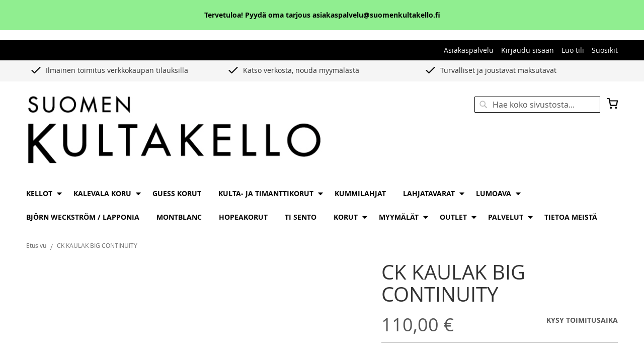

--- FILE ---
content_type: text/html; charset=UTF-8
request_url: https://www.suomenkultakello.fi/ck-kaulak-big-continuity-g15365
body_size: 18076
content:
<!doctype html>
<html lang="fi">
    <head prefix="og: http://ogp.me/ns# fb: http://ogp.me/ns/fb# product: http://ogp.me/ns/product#">
        <script defer="" src="[data-uri]"></script>        <meta charset="utf-8"/>
<meta name="title" content="CK KAULAK BIG CONTINUITY"/>
<meta name="description" content="SST PO MUSTA ONYX"/>
<meta name="keywords" content="SST PO MUSTA ONYX"/>
<meta name="robots" content="INDEX,FOLLOW"/>
<meta name="viewport" content="width=device-width, initial-scale=1"/>
<meta name="format-detection" content="telephone=no"/>
<title>CK KAULAK BIG CONTINUITY</title>
<link  rel="stylesheet" type="text/css"  media="all" href="https://www.suomenkultakello.fi/static/version1757425642/frontend/Codaone/kultakello/fi_FI/mage/calendar.min.css" />
<link  rel="stylesheet" type="text/css"  media="all" href="https://www.suomenkultakello.fi/static/version1757425642/frontend/Codaone/kultakello/fi_FI/Markup_Matkahuolto/css/agent-search.min.css" />
<link  rel="stylesheet" type="text/css"  media="all" href="https://www.suomenkultakello.fi/static/version1757425642/frontend/Codaone/kultakello/fi_FI/Markup_Smartship/css/agent-search.min.css" />
<link  rel="stylesheet" type="text/css"  media="all" href="https://www.suomenkultakello.fi/static/version1757425642/frontend/Codaone/kultakello/fi_FI/css/styles-m.min.css" />
<link  rel="stylesheet" type="text/css"  media="all" href="https://www.suomenkultakello.fi/static/version1757425642/frontend/Codaone/kultakello/fi_FI/jquery/uppy/dist/uppy-custom.min.css" />
<link  rel="stylesheet" type="text/css"  media="all" href="https://www.suomenkultakello.fi/static/version1757425642/frontend/Codaone/kultakello/fi_FI/Mageplaza_Core/css/owl.carousel.min.css" />
<link  rel="stylesheet" type="text/css"  media="all" href="https://www.suomenkultakello.fi/static/version1757425642/frontend/Codaone/kultakello/fi_FI/Mageplaza_Core/css/owl.theme.min.css" />
<link  rel="stylesheet" type="text/css"  media="all" href="https://www.suomenkultakello.fi/static/version1757425642/frontend/Codaone/kultakello/fi_FI/Mageplaza_BannerSlider/css/animate.min.css" />
<link  rel="stylesheet" type="text/css"  media="all" href="https://www.suomenkultakello.fi/static/version1757425642/frontend/Codaone/kultakello/fi_FI/Mageplaza_BannerSlider/css/style.min.css" />
<link  rel="stylesheet" type="text/css"  media="all" href="https://www.suomenkultakello.fi/static/version1757425642/frontend/Codaone/kultakello/fi_FI/mage/gallery/gallery.min.css" />
<link  rel="stylesheet" type="text/css"  media="all" href="https://www.suomenkultakello.fi/static/version1757425642/frontend/Codaone/kultakello/fi_FI/Codaone_ProductSourceQty/css/product_source_qty.min.css" />
<link  rel="stylesheet" type="text/css"  media="screen and (min-width: 768px)" href="https://www.suomenkultakello.fi/static/version1757425642/frontend/Codaone/kultakello/fi_FI/css/styles-l.min.css" />
<link  rel="stylesheet" type="text/css"  media="print" href="https://www.suomenkultakello.fi/static/version1757425642/frontend/Codaone/kultakello/fi_FI/css/print.min.css" />
<script defer=""   type="text/javascript"  src="https://www.suomenkultakello.fi/static/version1757425642/frontend/Codaone/kultakello/fi_FI/requirejs/require.min.js"></script>
<script defer=""   type="text/javascript"  src="https://www.suomenkultakello.fi/static/version1757425642/frontend/Codaone/kultakello/fi_FI/requirejs-min-resolver.min.js"></script>
<script defer=""   type="text/javascript"  src="https://www.suomenkultakello.fi/static/version1757425642/frontend/Codaone/kultakello/fi_FI/mage/requirejs/mixins.min.js"></script>
<script defer=""   type="text/javascript"  src="https://www.suomenkultakello.fi/static/version1757425642/frontend/Codaone/kultakello/fi_FI/requirejs-config.min.js"></script>
<link rel="preload" as="font" crossorigin="anonymous" href="https://www.suomenkultakello.fi/static/version1757425642/frontend/Codaone/kultakello/fi_FI/fonts/opensans/light/opensans-300.woff2" />
<link rel="preload" as="font" crossorigin="anonymous" href="https://www.suomenkultakello.fi/static/version1757425642/frontend/Codaone/kultakello/fi_FI/fonts/opensans/regular/opensans-400.woff2" />
<link rel="preload" as="font" crossorigin="anonymous" href="https://www.suomenkultakello.fi/static/version1757425642/frontend/Codaone/kultakello/fi_FI/fonts/opensans/semibold/opensans-600.woff2" />
<link rel="preload" as="font" crossorigin="anonymous" href="https://www.suomenkultakello.fi/static/version1757425642/frontend/Codaone/kultakello/fi_FI/fonts/opensans/bold/opensans-700.woff2" />
<link rel="preload" as="font" crossorigin="anonymous" href="https://www.suomenkultakello.fi/static/version1757425642/frontend/Codaone/kultakello/fi_FI/fonts/Luma-Icons.woff2" />
<link  rel="icon" type="image/x-icon" href="https://www.suomenkultakello.fi/media/favicon/stores/1/SuomenKultakello_logo_SK_20x20px.gif" />
<link  rel="shortcut icon" type="image/x-icon" href="https://www.suomenkultakello.fi/media/favicon/stores/1/SuomenKultakello_logo_SK_20x20px.gif" />
<link  rel="stylesheet" type="text/css"  media="all" href="/pub/media/styles.css" />        <script data-js="js-defer-ignore" type="text/javascript">
    window.onerror = function(message, source, lineno, colno, error) {
        ajaxPost('https://www.suomenkultakello.fi/rest/V1/codaone/jserror', {
            message: message,
            source: source,
            lineno: lineno,
            colno: colno,
            trace: error && error.stack || error,
            url: window.location.toString(),
            referrer: document.referrer || '',
            cookies: getCookies(),
            userAgent: navigator.userAgent
        });
                    }
    var ajaxHandler = function () {
        if (typeof XMLHttpRequest !== 'undefined') {
            return new XMLHttpRequest();
        }
        let versions = [
            "MSXML2.XmlHttp.6.0",
            "MSXML2.XmlHttp.5.0",
            "MSXML2.XmlHttp.4.0",
            "MSXML2.XmlHttp.3.0",
            "MSXML2.XmlHttp.2.0",
            "Microsoft.XmlHttp"
        ];
        let xhr;
        for (let i = 0; i < versions.length; i++) {
            try {
                xhr = new ActiveXObject(versions[i]);
                break;
            } catch (e) { }
        }
        return xhr;
    };
    var ajaxPost = function (url, data) {
        let query = {data: JSON.stringify(data)};
        let ajax = ajaxHandler();
        ajax.open('POST', url, true);
        ajax.setRequestHeader('Content-type', 'application/json');
        ajax.send(JSON.stringify(query));
    };
    var getCookies = function(){
        var pairs = document.cookie.split(";");
        var cookies = {};
        for (var i=0; i<pairs.length; i++){
            var pair = pairs[i].split("=");
            cookies[(pair[0]+'').trim()] = unescape(pair.slice(1).join('='));
        }
        return cookies;
    }
</script>
<!-- BEGIN GOOGLE ANALYTICS CODE -->
<script type="text/x-magento-init">
{
    "*": {
        "Magento_GoogleAnalytics/js/google-analytics": {
            "isCookieRestrictionModeEnabled": 0,
            "currentWebsite": 1,
            "cookieName": "user_allowed_save_cookie",
            "ordersTrackingData": [],
            "pageTrackingData": {"optPageUrl":"","isAnonymizedIpActive":false,"accountId":"UA-54516992-1"}        }
    }
}
</script>
<!-- END GOOGLE ANALYTICS CODE -->
    <script type="text/x-magento-init">
        {
            "*": {
                "Magento_PageCache/js/form-key-provider": {
                    "isPaginationCacheEnabled":
                        0                }
            }
        }
    </script>

<meta property="og:type" content="product" />
<meta property="og:title"
      content="CK&#x20;KAULAK&#x20;BIG&#x20;CONTINUITY" />
<meta property="og:image"
      content="https://www.suomenkultakello.fi/media/catalog/product/placeholder/default/kuvaTulossa.png" />
<meta property="og:description"
      content="SST&#x20;PO&#x20;MUSTA&#x20;ONYX" />
<meta property="og:url" content="https://www.suomenkultakello.fi/ck-kaulak-big-continuity-g15365" />
    <meta property="product:price:amount" content="110"/>
    <meta property="product:price:currency"
      content="EUR"/>
    </head>
    <body data-container="body"
          data-mage-init='{"loaderAjax": {}, "loader": { "icon": "https://www.suomenkultakello.fi/static/version1757425642/frontend/Codaone/kultakello/fi_FI/images/loader-2.gif"}}'
        id="html-body" itemtype="http://schema.org/Product" itemscope="itemscope" class="catalog-product-view product-ck-kaulak-big-continuity-g15365 page-layout-1column">
        
<script type="text/x-magento-init">
    {
        "*": {
            "Magento_PageBuilder/js/widget-initializer": {
                "config": {"[data-content-type=\"slider\"][data-appearance=\"default\"]":{"Magento_PageBuilder\/js\/content-type\/slider\/appearance\/default\/widget":false},"[data-content-type=\"map\"]":{"Magento_PageBuilder\/js\/content-type\/map\/appearance\/default\/widget":false},"[data-content-type=\"row\"]":{"Magento_PageBuilder\/js\/content-type\/row\/appearance\/default\/widget":false},"[data-content-type=\"tabs\"]":{"Magento_PageBuilder\/js\/content-type\/tabs\/appearance\/default\/widget":false},"[data-content-type=\"slide\"]":{"Magento_PageBuilder\/js\/content-type\/slide\/appearance\/default\/widget":{"buttonSelector":".pagebuilder-slide-button","showOverlay":"hover","dataRole":"slide"}},"[data-content-type=\"banner\"]":{"Magento_PageBuilder\/js\/content-type\/banner\/appearance\/default\/widget":{"buttonSelector":".pagebuilder-banner-button","showOverlay":"hover","dataRole":"banner"}},"[data-content-type=\"buttons\"]":{"Magento_PageBuilder\/js\/content-type\/buttons\/appearance\/inline\/widget":false},"[data-content-type=\"products\"][data-appearance=\"carousel\"]":{"Magento_PageBuilder\/js\/content-type\/products\/appearance\/carousel\/widget":false}},
                "breakpoints": {"desktop":{"label":"Desktop","stage":true,"default":true,"class":"desktop-switcher","icon":"Magento_PageBuilder::css\/images\/switcher\/switcher-desktop.svg","conditions":{"min-width":"1024px"},"options":{"products":{"default":{"slidesToShow":"5"}}}},"tablet":{"conditions":{"max-width":"1024px","min-width":"768px"},"options":{"products":{"default":{"slidesToShow":"4"},"continuous":{"slidesToShow":"3"}}}},"mobile":{"label":"Mobile","stage":true,"class":"mobile-switcher","icon":"Magento_PageBuilder::css\/images\/switcher\/switcher-mobile.svg","media":"only screen and (max-width: 768px)","conditions":{"max-width":"768px","min-width":"640px"},"options":{"products":{"default":{"slidesToShow":"3"}}}},"mobile-small":{"conditions":{"max-width":"640px"},"options":{"products":{"default":{"slidesToShow":"2"},"continuous":{"slidesToShow":"1"}}}}}            }
        }
    }
</script>

<div class="cookie-status-message" id="cookie-status">
    The store will not work correctly when cookies are disabled.</div>
<script defer="" src="[data-uri]"></script>
<script type="text/x-magento-init">
    {
        "*": {
            "cookieStatus": {}
        }
    }
</script>

<script type="text/x-magento-init">
    {
        "*": {
            "mage/cookies": {
                "expires": null,
                "path": "\u002F",
                "domain": ".www.suomenkultakello.fi",
                "secure": true,
                "lifetime": "3600"
            }
        }
    }
</script>
    <noscript>
        <div class="message global noscript">
            <div class="content">
                <p>
                    <strong>JavaScript seems to be disabled in your browser.</strong>
                    <span>
                        For the best experience on our site, be sure to turn on Javascript in your browser.                    </span>
                </p>
            </div>
        </div>
    </noscript>

<script defer="" src="[data-uri]"></script><script defer="" src="[data-uri]"></script><script defer="" src="[data-uri]"></script><script defer="" src="[data-uri]"></script><div class="widget block block-static-block">
    <div data-content-type="html" data-appearance="default" data-element="main" data-decoded="true"><p style="background: lightgreen;" align="center"><span style="color: #000000;"><b><br />Tervetuloa! Pyydä oma tarjous asiakaspalvelu@suomenkultakello.fi<br /><br /></b></span></p></div></div>
<div class="page-wrapper"><header class="page-header"><div class="panel wrapper"><div class="panel header"><a class="action skip contentarea"
   href="#contentarea">
    <span>
        Skip to Content    </span>
</a>
<ul class="header links"><li><a href="https://www.suomenkultakello.fi/asiakaspalvelu/" id="idgcwnTG6a" >Asiakaspalvelu</a></li><li class="link authorization-link" data-label="tai">
    <a href="https://www.suomenkultakello.fi/customer/account/login/referer/aHR0cHM6Ly93d3cuc3VvbWVua3VsdGFrZWxsby5maS9jay1rYXVsYWstYmlnLWNvbnRpbnVpdHktZzE1MzY1/"        >Kirjaudu sisään</a>
</li>
<li><a href="https://www.suomenkultakello.fi/customer/account/create/" id="idpUmLLpf8" >Luo tili</a></li><li><a href="https://www.suomenkultakello.fi/wishlist/" id="idi9CHd0RO" >Suosikit</a></li></ul></div></div><div><style>#html-body [data-pb-style=C9LWEPV],#html-body [data-pb-style=YVSM8JY]{background-position:left top;background-size:cover;background-repeat:no-repeat;background-attachment:scroll}#html-body [data-pb-style=C9LWEPV]{justify-content:flex-start;display:flex;flex-direction:column;background-color:#f5f5f5}#html-body [data-pb-style=YVSM8JY]{align-self:stretch}#html-body [data-pb-style=DD50BN6]{display:flex;width:100%}#html-body [data-pb-style=Q0RX7VI]{justify-content:flex-start;display:flex;flex-direction:column;background-position:left top;background-size:cover;background-repeat:no-repeat;background-attachment:scroll;width:33.3333%;align-self:stretch}#html-body [data-pb-style=EXCB91X]{padding-top:7px}#html-body [data-pb-style=E44EKLG]{justify-content:flex-start;display:flex;flex-direction:column;background-position:left top;background-size:cover;background-repeat:no-repeat;background-attachment:scroll;width:33.3333%;align-self:stretch}#html-body [data-pb-style=HUN3PFG]{padding-top:7px}#html-body [data-pb-style=BXN7V3J]{justify-content:flex-start;display:flex;flex-direction:column;background-position:left top;background-size:cover;background-repeat:no-repeat;background-attachment:scroll;width:33.3333%;align-self:stretch}#html-body [data-pb-style=IFJGGQD]{padding-top:7px}</style><div data-content-type="row" data-appearance="full-width" data-enable-parallax="0" data-parallax-speed="0.5" data-background-images="{}" data-background-type="image" data-video-loop="true" data-video-play-only-visible="true" data-video-lazy-load="true" data-video-fallback-src="" data-element="main" data-pb-style="C9LWEPV"><div class="row-full-width-inner" data-element="inner"><div class="pagebuilder-column-group" data-background-images="{}" data-content-type="column-group" data-appearance="default" data-grid-size="12" data-element="main" data-pb-style="YVSM8JY"><div class="pagebuilder-column-line" data-content-type="column-line" data-element="main" data-pb-style="DD50BN6"><div class="pagebuilder-column" data-content-type="column" data-appearance="full-height" data-background-images="{}" data-element="main" data-pb-style="Q0RX7VI"><div class="vertical-align" data-content-type="text" data-appearance="default" data-element="main" data-pb-style="EXCB91X"><p><img style="margin-left: 7px; margin-right: 7px;" src="https://www.suomenkultakello.fi/media/wysiwyg/check.png" alt="" width="25" height="24"> Ilmainen toimitus verkkokaupan tilauksilla</p></div></div><div class="pagebuilder-column" data-content-type="column" data-appearance="full-height" data-background-images="{}" data-element="main" data-pb-style="E44EKLG"><div class="vertical-align" data-content-type="text" data-appearance="default" data-element="main" data-pb-style="HUN3PFG"><p><img style="margin-left: 7px; margin-right: 7px; width: 25px; height: 24px;" src="https://www.suomenkultakello.fi/media/wysiwyg/check.png" alt="" width="25" height="24"> Katso verkosta, nouda myym&auml;l&auml;st&auml;</p></div></div><div class="pagebuilder-column" data-content-type="column" data-appearance="full-height" data-background-images="{}" data-element="main" data-pb-style="BXN7V3J"><div class="vertical-align" data-content-type="text" data-appearance="default" data-element="main" data-pb-style="IFJGGQD"><p><img style="margin-left: 7px; margin-right: 7px; width: 25px; height: 24px;" src="https://www.suomenkultakello.fi/media/wysiwyg/check.png" alt="" width="25" height="24"> Turvalliset ja joustavat maksutavat</p></div></div></div></div></div></div>
</div><div class="header content"><span data-action="toggle-nav" class="action nav-toggle"><span>Toggle Nav</span></span>
<a
    class="logo"
    href="https://www.suomenkultakello.fi/"
    title=""
    aria-label="store logo">
    <img src="https://www.suomenkultakello.fi/media/logo/stores/1/SuomenKultakello_logo_600x155px.jpg"
         title=""
         alt=""
                            />
</a>

<div data-block="minicart" class="minicart-wrapper">
    <a class="action showcart" href="https://www.suomenkultakello.fi/checkout/cart/"
       data-bind="scope: 'minicart_content'">
        <span class="text">Ostoskori</span>
        <span class="counter qty empty"
              data-bind="css: { empty: !!getCartParam('summary_count') == false && !isLoading() },
               blockLoader: isLoading">
            <span class="counter-number">
                <!-- ko if: getCartParam('summary_count') -->
                <!-- ko text: getCartParam('summary_count').toLocaleString(window.LOCALE) --><!-- /ko -->
                <!-- /ko -->
            </span>
            <span class="counter-label">
            <!-- ko if: getCartParam('summary_count') -->
                <!-- ko text: getCartParam('summary_count').toLocaleString(window.LOCALE) --><!-- /ko -->
                <!-- ko i18n: 'items' --><!-- /ko -->
            <!-- /ko -->
            </span>
        </span>
    </a>
            <div class="block block-minicart"
             data-role="dropdownDialog"
             data-mage-init='{"dropdownDialog":{
                "appendTo":"[data-block=minicart]",
                "triggerTarget":".showcart",
                "timeout": "2000",
                "closeOnMouseLeave": false,
                "closeOnEscape": true,
                "triggerClass":"active",
                "parentClass":"active",
                "buttons":[]}}'>
            <div id="minicart-content-wrapper" data-bind="scope: 'minicart_content'">
                <!-- ko template: getTemplate() --><!-- /ko -->
            </div>
                    </div>
        <script defer="" src="[data-uri]"></script>    <script type="text/x-magento-init">
    {
        "[data-block='minicart']": {
            "Magento_Ui/js/core/app": {"components":{"minicart_content":{"children":{"subtotal.container":{"children":{"subtotal":{"children":{"subtotal.totals":{"config":{"display_cart_subtotal_incl_tax":1,"display_cart_subtotal_excl_tax":0,"template":"Magento_Tax\/checkout\/minicart\/subtotal\/totals"},"children":{"subtotal.totals.msrp":{"component":"Magento_Msrp\/js\/view\/checkout\/minicart\/subtotal\/totals","config":{"displayArea":"minicart-subtotal-hidden","template":"Magento_Msrp\/checkout\/minicart\/subtotal\/totals"}}},"component":"Magento_Tax\/js\/view\/checkout\/minicart\/subtotal\/totals"}},"component":"uiComponent","config":{"template":"Magento_Checkout\/minicart\/subtotal"}}},"component":"uiComponent","config":{"displayArea":"subtotalContainer"}},"item.renderer":{"component":"Magento_Checkout\/js\/view\/cart-item-renderer","config":{"displayArea":"defaultRenderer","template":"Magento_Checkout\/minicart\/item\/default"},"children":{"item.image":{"component":"Magento_Catalog\/js\/view\/image","config":{"template":"Magento_Catalog\/product\/image","displayArea":"itemImage"}},"checkout.cart.item.price.sidebar":{"component":"uiComponent","config":{"template":"Magento_Checkout\/minicart\/item\/price","displayArea":"priceSidebar"}}}},"extra_info":{"component":"uiComponent","config":{"displayArea":"extraInfo"}},"promotion":{"component":"uiComponent","config":{"displayArea":"promotion"}}},"config":{"itemRenderer":{"default":"defaultRenderer","simple":"defaultRenderer","virtual":"defaultRenderer"},"template":"Magento_Checkout\/minicart\/content"},"component":"Magento_Checkout\/js\/view\/minicart"}},"types":[]}        },
        "*": {
            "Magento_Ui/js/block-loader": "https\u003A\u002F\u002Fwww.suomenkultakello.fi\u002Fstatic\u002Fversion1757425642\u002Ffrontend\u002FCodaone\u002Fkultakello\u002Ffi_FI\u002Fimages\u002Floader\u002D1.gif"
        }
    }
    </script>
</div>
<div class="block block-search">
    <div class="block block-title"><strong>Haku</strong></div>
    <div class="block block-content">
        <form class="form minisearch" id="search_mini_form"
              action="https://www.suomenkultakello.fi/catalogsearch/result/" method="get">
                        <div class="field search">
                <label class="label" for="search" data-role="minisearch-label">
                    <span>Haku</span>
                </label>
                <div class="control">
                    <input id="search"
                           data-mage-init='{
                            "quickSearch": {
                                "formSelector": "#search_mini_form",
                                "url": "https://www.suomenkultakello.fi/search/ajax/suggest/",
                                "destinationSelector": "#search_autocomplete",
                                "minSearchLength": "3"
                            }
                        }'
                           type="text"
                           name="q"
                           value=""
                           placeholder="Hae&#x20;koko&#x20;sivustosta..."
                           class="input-text"
                           maxlength="128"
                           role="combobox"
                           aria-haspopup="false"
                           aria-autocomplete="both"
                           autocomplete="off"
                           aria-expanded="false"/>
                    <div id="search_autocomplete" class="search-autocomplete"></div>
                    <div class="nested">
    <a class="action advanced" href="https://www.suomenkultakello.fi/catalogsearch/advanced/" data-action="advanced-search">
        Laajennettu haku    </a>
</div>
                </div>
            </div>
            <div class="actions">
                <button type="submit"
                        title="Haku"
                        class="action search"
                        aria-label="Search"
                >
                    <span>Haku</span>
                </button>
            </div>
        </form>
    </div>
</div>
<ul class="compare wrapper"><li class="item link compare" data-bind="scope: 'compareProducts'" data-role="compare-products-link">
    <a class="action compare no-display" title="Vertaa&#x20;tuotteita"
       data-bind="attr: {'href': compareProducts().listUrl}, css: {'no-display': !compareProducts().count}"
    >
        Vertaa tuotteita        <span class="counter qty" data-bind="text: compareProducts().countCaption"></span>
    </a>
</li>
<script type="text/x-magento-init">
{"[data-role=compare-products-link]": {"Magento_Ui/js/core/app": {"components":{"compareProducts":{"component":"Magento_Catalog\/js\/view\/compare-products"}}}}}
</script>
</ul></div></header>    <div class="sections nav-sections">
                <div class="section-items nav-sections-items"
             data-mage-init='{"tabs":{"openedState":"active"}}'>
                                            <div class="section-item-title nav-sections-item-title"
                     data-role="collapsible">
                    <a class="nav-sections-item-switch"
                       data-toggle="switch" href="#store.menu">
                        Valikko                    </a>
                </div>
                <div class="section-item-content nav-sections-item-content"
                     id="store.menu"
                     data-role="content">
                    
<nav class="navigation" data-action="navigation">
    <ul data-mage-init='{"menu":{"responsive":true, "expanded":true, "position":{"my":"left top","at":"left bottom"}}}'>
        <li  class="level0 nav-1 category-item first level-top parent"><a href="https://www.suomenkultakello.fi/kellot"  class="level-top" ><span>Kellot</span></a><ul class="level0 submenu"><li  class="level1 nav-1-1 category-item first"><a href="https://www.suomenkultakello.fi/kellot/calvin-klein-kellot" ><span>Calvin Klein kellot</span></a></li><li  class="level1 nav-1-2 category-item"><a href="https://www.suomenkultakello.fi/kellot/casio" ><span>Casio</span></a></li><li  class="level1 nav-1-3 category-item"><a href="https://www.suomenkultakello.fi/kellot/casio-g-shock" ><span>Casio G-Shock</span></a></li><li  class="level1 nav-1-4 category-item"><a href="https://www.suomenkultakello.fi/kellot/certina" ><span>Certina</span></a></li><li  class="level1 nav-1-5 category-item parent"><a href="https://www.suomenkultakello.fi/kellot/cover" ><span>Cover</span></a><ul class="level1 submenu"><li  class="level2 nav-1-5-1 category-item first last"><a href="https://www.suomenkultakello.fi/kellot/cover/cover-crazy-seconds" ><span>Cover crazy seconds</span></a></li></ul></li><li  class="level1 nav-1-6 category-item"><a href="https://www.suomenkultakello.fi/kellot/festina" ><span>Festina</span></a></li><li  class="level1 nav-1-7 category-item"><a href="https://www.suomenkultakello.fi/kellot/garmin" ><span>Garmin</span></a></li><li  class="level1 nav-1-8 category-item"><a href="https://www.suomenkultakello.fi/kellot/guess-kellot" ><span>Guess kellot</span></a></li><li  class="level1 nav-1-9 category-item"><a href="https://www.suomenkultakello.fi/kellot/leijona-lasten-kellot" ><span>Leijona lasten kellot</span></a></li><li  class="level1 nav-1-10 category-item"><a href="https://www.suomenkultakello.fi/kellot/longines" ><span>Longines</span></a></li><li  class="level1 nav-1-11 category-item"><a href="https://www.suomenkultakello.fi/kellot/meistersinger" ><span>MeisterSinger</span></a></li><li  class="level1 nav-1-12 category-item"><a href="https://www.suomenkultakello.fi/kellot/mido" ><span>Mido</span></a></li><li  class="level1 nav-1-13 category-item"><a href="https://www.suomenkultakello.fi/kellot/montblanc-kellot" ><span>Montblanc kellot</span></a></li><li  class="level1 nav-1-14 category-item"><a href="https://www.suomenkultakello.fi/kellot/orient-star" ><span>Orient Star</span></a></li><li  class="level1 nav-1-15 category-item"><a href="https://www.suomenkultakello.fi/kellot/oris" ><span>Oris</span></a></li><li  class="level1 nav-1-16 category-item"><a href="https://www.suomenkultakello.fi/kellot/rado" ><span>Rado</span></a></li><li  class="level1 nav-1-17 category-item parent"><a href="https://www.suomenkultakello.fi/kellot/seiko" ><span>Seiko</span></a><ul class="level1 submenu"><li  class="level2 nav-1-17-1 category-item first"><a href="https://www.suomenkultakello.fi/kellot/seiko/lx-line" ><span>LX Line</span></a></li><li  class="level2 nav-1-17-2 category-item"><a href="https://www.suomenkultakello.fi/kellot/seiko/seiko-5" ><span>Seiko 5</span></a></li><li  class="level2 nav-1-17-3 category-item"><a href="https://www.suomenkultakello.fi/kellot/seiko/astron" ><span>Astron</span></a></li><li  class="level2 nav-1-17-4 category-item"><a href="https://www.suomenkultakello.fi/kellot/seiko/presage" ><span>Presage</span></a></li><li  class="level2 nav-1-17-5 category-item"><a href="https://www.suomenkultakello.fi/kellot/seiko/seiko-prospex" ><span>Prospex</span></a></li><li  class="level2 nav-1-17-6 category-item"><a href="https://www.suomenkultakello.fi/kellot/seiko/premier" ><span>Premier</span></a></li><li  class="level2 nav-1-17-7 category-item last"><a href="https://www.suomenkultakello.fi/kellot/seiko/perusmallisto" ><span>Perusmallisto</span></a></li></ul></li><li  class="level1 nav-1-18 category-item"><a href="https://www.suomenkultakello.fi/kellot/tissot" ><span>Tissot</span></a></li><li  class="level1 nav-1-19 category-item"><a href="https://www.suomenkultakello.fi/kellot/tommy-hilfiger-kellot" ><span>Tommy Hilfiger kellot</span></a></li><li  class="level1 nav-1-20 category-item"><a href="https://www.suomenkultakello.fi/kellot/u-boat" ><span>U-Boat</span></a></li><li  class="level1 nav-1-21 category-item"><a href="https://www.suomenkultakello.fi/kellot/voutilainen-x-leijona" ><span>Voutilainen X Leijona</span></a></li><li  class="level1 nav-1-22 category-item"><a href="https://www.suomenkultakello.fi/kellot/miesten-kellot" ><span>Miesten kellot</span></a></li><li  class="level1 nav-1-23 category-item last"><a href="https://www.suomenkultakello.fi/kellot/naisten-kellot" ><span>Naisten kellot</span></a></li></ul></li><li  class="level0 nav-2 category-item level-top parent"><a href="https://www.suomenkultakello.fi/kalevala-koru"  class="level-top" ><span>Kalevala koru</span></a><ul class="level0 submenu"><li  class="level1 nav-2-1 category-item first"><a href="https://www.suomenkultakello.fi/kalevala-koru/kaulakorut" ><span>Kaulakorut</span></a></li><li  class="level1 nav-2-2 category-item"><a href="https://www.suomenkultakello.fi/kalevala-koru/rannekorut" ><span>Rannekorut</span></a></li><li  class="level1 nav-2-3 category-item"><a href="https://www.suomenkultakello.fi/kalevala-koru/korvakorut" ><span>Korvakorut</span></a></li><li  class="level1 nav-2-4 category-item"><a href="https://www.suomenkultakello.fi/kalevala-koru/kalevala-sormukset" ><span>Kalevala sormukset</span></a></li><li  class="level1 nav-2-5 category-item"><a href="https://www.suomenkultakello.fi/kalevala-koru/ristit" ><span>Ristit</span></a></li><li  class="level1 nav-2-6 category-item parent"><a href="https://www.suomenkultakello.fi/kalevala-koru/kalevala-muut-tuotteet" ><span>Kalevala -muut tuotteet</span></a><ul class="level1 submenu"><li  class="level2 nav-2-6-1 category-item first last"><a href="https://www.suomenkultakello.fi/kalevala-koru/kalevala-muut-tuotteet/solmioneulat-ja-kalvosinnapit" ><span>Solmioneulat ja kalvosinnapit</span></a></li></ul></li><li  class="level1 nav-2-7 category-item"><a href="https://www.suomenkultakello.fi/kalevala-koru/kalevala-amuletti-sarja" ><span>Kalevala Amuletti-sarja</span></a></li><li  class="level1 nav-2-8 category-item"><a href="https://www.suomenkultakello.fi/kalevala-koru/kalevala-modern" ><span>Kalevala Modern</span></a></li><li  class="level1 nav-2-9 category-item"><a href="https://www.suomenkultakello.fi/kalevala-koru/kalevala-originals" ><span>Kalevala Originals</span></a></li><li  class="level1 nav-2-10 category-item last"><a href="https://www.suomenkultakello.fi/kalevala-koru/art-by-kalevala" ><span>Art by Kalevala</span></a></li></ul></li><li  class="level0 nav-3 category-item level-top"><a href="https://www.suomenkultakello.fi/guess-korut"  class="level-top" ><span>Guess korut</span></a></li><li  class="level0 nav-4 category-item level-top parent"><a href="https://www.suomenkultakello.fi/kulta-ja-timanttikorut"  class="level-top" ><span>Kulta- ja timanttikorut</span></a><ul class="level0 submenu"><li  class="level1 nav-4-1 category-item first"><a href="https://www.suomenkultakello.fi/kulta-ja-timanttikorut/aurora-diamonds" ><span>Aurora Diamonds</span></a></li><li  class="level1 nav-4-2 category-item"><a href="https://www.suomenkultakello.fi/kulta-ja-timanttikorut/kohinoor" ><span>Kohinoor</span></a></li><li  class="level1 nav-4-3 category-item last"><a href="https://www.suomenkultakello.fi/kulta-ja-timanttikorut/sandberg" ><span>Sandberg</span></a></li></ul></li><li  class="level0 nav-5 category-item level-top"><a href="https://www.suomenkultakello.fi/kummilahjat"  class="level-top" ><span>Kummilahjat</span></a></li><li  class="level0 nav-6 category-item level-top parent"><a href="https://www.suomenkultakello.fi/lahjatavarat"  class="level-top" ><span>Lahjatavarat</span></a><ul class="level0 submenu"><li  class="level1 nav-6-1 category-item first last"><a href="https://www.suomenkultakello.fi/lahjatavarat/marttiini" ><span>Marttiini</span></a></li></ul></li><li  class="level0 nav-7 category-item level-top parent"><a href="https://www.suomenkultakello.fi/lumoava"  class="level-top" ><span>Lumoava</span></a><ul class="level0 submenu"><li  class="level1 nav-7-1 category-item first"><a href="https://www.suomenkultakello.fi/lumoava/kaulakorut" ><span>Kaulakorut</span></a></li><li  class="level1 nav-7-2 category-item"><a href="https://www.suomenkultakello.fi/lumoava/rannekorut" ><span>Rannekorut</span></a></li><li  class="level1 nav-7-3 category-item"><a href="https://www.suomenkultakello.fi/lumoava/korvakorut" ><span>Korvakorut</span></a></li><li  class="level1 nav-7-4 category-item last"><a href="https://www.suomenkultakello.fi/lumoava/muut-tuotteet" ><span>Muut tuotteet</span></a></li></ul></li><li  class="level0 nav-8 category-item level-top"><a href="https://www.suomenkultakello.fi/bjorn-weckstrom-lapponia"  class="level-top" ><span>Björn Weckström / Lapponia</span></a></li><li  class="level0 nav-9 category-item level-top"><a href="https://www.suomenkultakello.fi/montblanc"  class="level-top" ><span>Montblanc</span></a></li><li  class="level0 nav-10 category-item level-top"><a href="https://www.suomenkultakello.fi/hopeakorut"  class="level-top" ><span>Hopeakorut</span></a></li><li  class="level0 nav-11 category-item level-top"><a href="https://www.suomenkultakello.fi/ti-sento"  class="level-top" ><span>Ti Sento</span></a></li><li  class="level0 nav-12 category-item level-top parent"><a href="https://www.suomenkultakello.fi/korut"  class="level-top" ><span>Korut</span></a><ul class="level0 submenu"><li  class="level1 nav-12-1 category-item first"><a href="https://www.suomenkultakello.fi/korut/kaulakorut" ><span>Kaulakorut</span></a></li><li  class="level1 nav-12-2 category-item"><a href="https://www.suomenkultakello.fi/korut/korvakorut" ><span>Korvakorut</span></a></li><li  class="level1 nav-12-3 category-item parent"><a href="https://www.suomenkultakello.fi/korut/sormukset" ><span>Sormukset</span></a><ul class="level1 submenu"><li  class="level2 nav-12-3-1 category-item first"><a href="https://www.suomenkultakello.fi/korut/sormukset/timanttisormukset" ><span>Timanttisormukset</span></a></li><li  class="level2 nav-12-3-2 category-item last"><a href="https://www.suomenkultakello.fi/korut/sormukset/hopeasormukset" ><span>Hopeasormukset</span></a></li></ul></li><li  class="level1 nav-12-4 category-item"><a href="https://www.suomenkultakello.fi/korut/miesten-korut" ><span>Miesten korut</span></a></li><li  class="level1 nav-12-5 category-item last"><a href="https://www.suomenkultakello.fi/korut/rannekorut" ><span>Rannekorut</span></a></li></ul></li><li  class="level0 nav-13 category-item level-top parent"><a href="https://www.suomenkultakello.fi/myymalat"  class="level-top" ><span>Myymälät</span></a><ul class="level0 submenu"><li  class="level1 nav-13-1 category-item first last"><a href="https://www.suomenkultakello.fi/myymalat/lappeenranta" ><span>Lappeenranta</span></a></li></ul></li><li  class="level0 nav-14 category-item level-top parent"><a href="https://www.suomenkultakello.fi/outlet"  class="level-top" ><span>Outlet</span></a><ul class="level0 submenu"><li  class="level1 nav-14-1 category-item first"><a href="https://www.suomenkultakello.fi/outlet/outlet-kellot" ><span>Outlet kellot</span></a></li><li  class="level1 nav-14-2 category-item"><a href="https://www.suomenkultakello.fi/outlet/outlet-korut" ><span>Outlet korut</span></a></li><li  class="level1 nav-14-3 category-item last"><a href="https://www.suomenkultakello.fi/outlet/outlet-muut-tuotteet" ><span>Outlet muut tuotteet</span></a></li></ul></li><li  class="level0 nav-15 category-item level-top parent"><a href="https://www.suomenkultakello.fi/palvelut"  class="level-top" ><span>Palvelut</span></a><ul class="level0 submenu"><li  class="level1 nav-15-1 category-item first last"><a href="https://www.suomenkultakello.fi/palvelut/ostamme-kultaa" ><span>Ostamme kultaa</span></a></li></ul></li><li  class="level0 nav-16 category-item last level-top"><a href="https://www.suomenkultakello.fi/tietoameista"  class="level-top" ><span>Tietoa meistä</span></a></li>            </ul>
</nav>
                </div>
                                            <div class="section-item-title nav-sections-item-title"
                     data-role="collapsible">
                    <a class="nav-sections-item-switch"
                       data-toggle="switch" href="#store.links">
                        Tili                    </a>
                </div>
                <div class="section-item-content nav-sections-item-content"
                     id="store.links"
                     data-role="content">
                    <!-- Account links -->                </div>
                                    </div>
    </div>
<div class="breadcrumbs"></div>
<script type="text/x-magento-init">
    {
        ".breadcrumbs": {
            "breadcrumbs": {"categoryUrlSuffix":"","useCategoryPathInUrl":0,"product":"CK KAULAK BIG CONTINUITY"}        }
    }
</script>
<main id="maincontent" class="page-main"><a id="contentarea" tabindex="-1"></a>
<div class="page messages"><div data-placeholder="messages"></div>
<div data-bind="scope: 'messages'">
    <!-- ko if: cookieMessagesObservable() && cookieMessagesObservable().length > 0 -->
    <div aria-atomic="true" role="alert" class="messages" data-bind="foreach: {
        data: cookieMessagesObservable(), as: 'message'
    }">
        <div data-bind="attr: {
            class: 'message-' + message.type + ' ' + message.type + ' message',
            'data-ui-id': 'message-' + message.type
        }">
            <div data-bind="html: $parent.prepareMessageForHtml(message.text)"></div>
        </div>
    </div>
    <!-- /ko -->

    <div aria-atomic="true" role="alert" class="messages" data-bind="foreach: {
        data: messages().messages, as: 'message'
    }, afterRender: purgeMessages">
        <div data-bind="attr: {
            class: 'message-' + message.type + ' ' + message.type + ' message',
            'data-ui-id': 'message-' + message.type
        }">
            <div data-bind="html: $parent.prepareMessageForHtml(message.text)"></div>
        </div>
    </div>
</div>

<script type="text/x-magento-init">
    {
        "*": {
            "Magento_Ui/js/core/app": {
                "components": {
                        "messages": {
                            "component": "Magento_Theme/js/view/messages"
                        }
                    }
                }
            }
    }
</script>
</div><div class="columns"><div class="column main"><input name="form_key" type="hidden" value="109pM5n7KG1rkvmK" /><div id="authenticationPopup" data-bind="scope:'authenticationPopup', style: {display: 'none'}">
        <script defer="" src="[data-uri]"></script>    <!-- ko template: getTemplate() --><!-- /ko -->
        <script type="text/x-magento-init">
        {
            "#authenticationPopup": {
                "Magento_Ui/js/core/app": {"components":{"authenticationPopup":{"component":"Magento_Customer\/js\/view\/authentication-popup","children":{"messages":{"component":"Magento_Ui\/js\/view\/messages","displayArea":"messages"},"captcha":{"component":"Magento_Captcha\/js\/view\/checkout\/loginCaptcha","displayArea":"additional-login-form-fields","formId":"user_login","configSource":"checkout"}}}}}            },
            "*": {
                "Magento_Ui/js/block-loader": "https\u003A\u002F\u002Fwww.suomenkultakello.fi\u002Fstatic\u002Fversion1757425642\u002Ffrontend\u002FCodaone\u002Fkultakello\u002Ffi_FI\u002Fimages\u002Floader\u002D1.gif"
                            }
        }
    </script>
</div>
<script type="text/x-magento-init">
    {
        "*": {
            "Magento_Customer/js/section-config": {
                "sections": {"stores\/store\/switch":["*"],"stores\/store\/switchrequest":["*"],"directory\/currency\/switch":["*"],"*":["messages"],"customer\/account\/logout":["*","recently_viewed_product","recently_compared_product","persistent"],"customer\/account\/loginpost":["*"],"customer\/account\/createpost":["*"],"customer\/account\/editpost":["*"],"customer\/ajax\/login":["checkout-data","cart","captcha"],"catalog\/product_compare\/add":["compare-products"],"catalog\/product_compare\/remove":["compare-products"],"catalog\/product_compare\/clear":["compare-products"],"sales\/guest\/reorder":["cart"],"sales\/order\/reorder":["cart"],"checkout\/cart\/add":["cart","directory-data"],"checkout\/cart\/delete":["cart"],"checkout\/cart\/updatepost":["cart"],"checkout\/cart\/updateitemoptions":["cart"],"checkout\/cart\/couponpost":["cart"],"checkout\/cart\/estimatepost":["cart"],"checkout\/cart\/estimateupdatepost":["cart"],"checkout\/onepage\/saveorder":["cart","checkout-data","last-ordered-items"],"checkout\/sidebar\/removeitem":["cart"],"checkout\/sidebar\/updateitemqty":["cart"],"rest\/*\/v1\/carts\/*\/payment-information":["cart","last-ordered-items","instant-purchase","captcha"],"rest\/*\/v1\/guest-carts\/*\/payment-information":["cart","captcha"],"rest\/*\/v1\/guest-carts\/*\/selected-payment-method":["cart","checkout-data"],"rest\/*\/v1\/carts\/*\/selected-payment-method":["cart","checkout-data","instant-purchase"],"customer\/address\/*":["instant-purchase"],"customer\/account\/*":["instant-purchase"],"vault\/cards\/deleteaction":["instant-purchase"],"multishipping\/checkout\/overviewpost":["cart"],"paypal\/express\/placeorder":["cart","checkout-data"],"paypal\/payflowexpress\/placeorder":["cart","checkout-data"],"paypal\/express\/onauthorization":["cart","checkout-data"],"persistent\/index\/unsetcookie":["persistent"],"review\/product\/post":["review"],"wishlist\/index\/add":["wishlist"],"wishlist\/index\/remove":["wishlist"],"wishlist\/index\/updateitemoptions":["wishlist"],"wishlist\/index\/update":["wishlist"],"wishlist\/index\/cart":["wishlist","cart"],"wishlist\/index\/fromcart":["wishlist","cart"],"wishlist\/index\/allcart":["wishlist","cart"],"wishlist\/shared\/allcart":["wishlist","cart"],"wishlist\/shared\/cart":["cart"]},
                "clientSideSections": ["checkout-data","cart-data"],
                "baseUrls": ["https:\/\/www.suomenkultakello.fi\/"],
                "sectionNames": ["messages","customer","compare-products","last-ordered-items","cart","directory-data","instant-purchase","loggedAsCustomer","captcha","persistent","review","wishlist","recently_viewed_product","recently_compared_product","product_data_storage","paypal-billing-agreement"]            }
        }
    }
</script>
<script type="text/x-magento-init">
    {
        "*": {
            "Magento_Customer/js/customer-data": {
                "sectionLoadUrl": "https\u003A\u002F\u002Fwww.suomenkultakello.fi\u002Fcustomer\u002Fsection\u002Fload\u002F",
                "expirableSectionLifetime": 60,
                "expirableSectionNames": ["cart","persistent"],
                "cookieLifeTime": "3600",
                "cookieDomain": "",
                "updateSessionUrl": "https\u003A\u002F\u002Fwww.suomenkultakello.fi\u002Fcustomer\u002Faccount\u002FupdateSession\u002F",
                "isLoggedIn": ""
            }
        }
    }
</script>
<script type="text/x-magento-init">
    {
        "*": {
            "Magento_Customer/js/invalidation-processor": {
                "invalidationRules": {
                    "website-rule": {
                        "Magento_Customer/js/invalidation-rules/website-rule": {
                            "scopeConfig": {
                                "websiteId": "1"
                            }
                        }
                    }
                }
            }
        }
    }
</script>
<script type="text/x-magento-init">
    {
        "body": {
            "pageCache": {"url":"https:\/\/www.suomenkultakello.fi\/page_cache\/block\/render\/id\/3681\/","handles":["default","catalog_product_view","catalog_product_view_type_simple","catalog_product_view_id_3681","catalog_product_view_sku_G15365"],"originalRequest":{"route":"catalog","controller":"product","action":"view","uri":"\/ck-kaulak-big-continuity-g15365"},"versionCookieName":"private_content_version"}        }
    }
</script>

                    <script defer="" src="[data-uri]"></script><div class="product media"><a id="gallery-prev-area" tabindex="-1"></a>
<div class="action-skip-wrapper"><a class="action skip gallery-next-area"
   href="#gallery-next-area">
    <span>
        Skip to the end of the images gallery    </span>
</a>
</div>

<div class="gallery-placeholder _block-content-loading" data-gallery-role="gallery-placeholder">
    <img
        alt="main product photo"
        class="gallery-placeholder__image"
        data-lazyload="1" src="[data-uri]" data-src="https://www.suomenkultakello.fi/media/catalog/product/placeholder/default/kuvaTulossa.png"
        width="700"        height="700"    />
    <link itemprop="image" href="https://www.suomenkultakello.fi/media/catalog/product/placeholder/default/kuvaTulossa.png">
</div>
<script type="text/x-magento-init">
    {
        "[data-gallery-role=gallery-placeholder]": {
            "mage/gallery/gallery": {
                "mixins":["magnifier/magnify"],
                "magnifierOpts": {"fullscreenzoom":"20","top":"","left":"","width":"","height":"","eventType":"hover","enabled":false,"mode":"outside"},
                "data": [{"thumb":"https:\/\/www.suomenkultakello.fi\/media\/catalog\/product\/placeholder\/default\/kuvaTulossa_2.png","img":"https:\/\/www.suomenkultakello.fi\/media\/catalog\/product\/placeholder\/default\/kuvaTulossa.png","full":"https:\/\/www.suomenkultakello.fi\/media\/catalog\/product\/placeholder\/default\/kuvaTulossa.png","caption":"","position":"0","isMain":true,"type":"image","videoUrl":null}],
                "options": {"nav":"thumbs","loop":true,"keyboard":true,"arrows":true,"allowfullscreen":true,"showCaption":false,"width":700,"thumbwidth":88,"thumbheight":110,"height":700,"transitionduration":500,"transition":"slide","navarrows":true,"navtype":"slides","navdir":"horizontal","whiteBorders":1},
                "fullscreen": {"nav":"thumbs","loop":true,"navdir":"horizontal","navarrows":false,"navtype":"slides","arrows":true,"showCaption":false,"transitionduration":500,"transition":"slide","whiteBorders":1},
                 "breakpoints": {"mobile":{"conditions":{"max-width":"768px"},"options":{"options":{"nav":"dots"}}}}            }
        }
    }
</script>
<script type="text/x-magento-init">
    {
        "[data-gallery-role=gallery-placeholder]": {
            "Magento_ProductVideo/js/fotorama-add-video-events": {
                "videoData": [],
                "videoSettings": [{"playIfBase":"0","showRelated":"0","videoAutoRestart":"0"}],
                "optionsVideoData": []            }
        }
    }
</script>
<div class="action-skip-wrapper"><a class="action skip gallery-prev-area"
   href="#gallery-prev-area">
    <span>
        Skip to the beginning of the images gallery    </span>
</a>
</div><a id="gallery-next-area" tabindex="-1"></a>
</div><div class="product-info-main"><div class="page-title-wrapper&#x20;product">
    <h1 class="page-title"
                >
        <span class="base" data-ui-id="page-title-wrapper" itemprop="name">CK KAULAK BIG CONTINUITY</span>    </h1>
    </div>
<div class="manufacturer-wrap">
&nbsp;</div><div class="product-info-price"><div class="price-box price-final_price" data-role="priceBox" data-product-id="3681" data-price-box="product-id-3681">
    

<span class="price-container price-final_price&#x20;tax&#x20;weee"
         itemprop="offers" itemscope itemtype="http://schema.org/Offer">
        <span  id="product-price-3681"                data-price-amount="110"
        data-price-type="finalPrice"
        class="price-wrapper "
    ><span class="price">110,00 €</span></span>
                <meta itemprop="price" content="110" />
        <meta itemprop="priceCurrency" content="EUR" />
    </span>

</div><div class="product-info-stock-sku">
<div class="amstockstatus-status-container stock unavailable">

    
    
    
            <span class="amstockstatus amsts_318">
            Kysy toimitusaika        </span>
    
    
    </div>
</div></div>

<div class="product-add-form">
    <form data-product-sku="G15365"
          action="https://www.suomenkultakello.fi/checkout/cart/add/uenc/aHR0cHM6Ly93d3cuc3VvbWVua3VsdGFrZWxsby5maS9jay1rYXVsYWstYmlnLWNvbnRpbnVpdHktZzE1MzY1/product/3681/" method="post"
          id="product_addtocart_form">
        <input type="hidden" name="product" value="3681" />
        <input type="hidden" name="selected_configurable_option" value="" />
        <input type="hidden" name="related_product" id="related-products-field" value="" />
        <input type="hidden" name="item"  value="3681" />
        <input name="form_key" type="hidden" value="109pM5n7KG1rkvmK" />        
                                    
        <script type="text/x-magento-init">
    {
        "#product_addtocart_form": {
            "Magento_Catalog/js/validate-product": {}
        }
    }
</script>
                    
            </form>
</div>
<script defer="" src="[data-uri]"></script>
<div class="product-social-links"><div class="product-addto-links" data-role="add-to-links">
    <script type="text/x-magento-init">
    {
        "body": {
            "addToWishlist": {"productType":"simple"}        }
    }
</script>

<a href="#" data-post='{"action":"https:\/\/www.suomenkultakello.fi\/catalog\/product_compare\/add\/","data":{"product":"3681","uenc":"aHR0cHM6Ly93d3cuc3VvbWVua3VsdGFrZWxsby5maS9jay1rYXVsYWstYmlnLWNvbnRpbnVpdHktZzE1MzY1"}}'
        data-role="add-to-links"
        class="action tocompare"><span>Lisää vertailuun</span></a>

</div>
</div>
<div class="product attribute overview">
        <div class="value" itemprop="description">SST PO MUSTA ONYX</div>
</div>
</div>    <div class="product info detailed">
                <div class="product data items" data-mage-init='{"tabs":{"openedState":"active"}}'>
                                                                                        <div class="data item title active"
                     data-role="collapsible" id="tab-label-reviews">
                    <a class="data switch"
                       tabindex="-1"
                       data-toggle="trigger"
                       href="#reviews"
                       id="tab-label-reviews-title">
                        Arvostelut                    </a>
                </div>
                <div class="data item content"
                     aria-labelledby="tab-label-reviews-title"
                     id="reviews" data-role="content">
                    <div id="product-review-container" data-role="product-review"></div>
<div class="block review-add">
    <div class="block-title"><strong>Write Your Own Review</strong></div>
<div class="block-content">
<form action="https://www.suomenkultakello.fi/review/product/post/id/3681/" class="review-form" method="post" id="review-form" data-role="product-review-form" data-bind="scope: 'review-form'">
    <input name="form_key" type="hidden" value="109pM5n7KG1rkvmK" />        <fieldset class="fieldset review-fieldset" data-hasrequired="&#x2A;&#x20;Pakolliset&#x20;kent&#xE4;t">
        <legend class="legend review-legend"><span>Olet arvostelemassa:</span><strong>CK KAULAK BIG CONTINUITY</strong></legend><br />
                <span id="input-message-box"></span>
        <fieldset class="field required review-field-ratings">
            <legend class="label"><span>Arviosi</span></legend><br/>
            <div class="control">
                <div class="nested" id="product-review-table">
                                            <div class="field choice review-field-rating">
                            <label class="label" id="Rating_rating_label"><span>Rating</span></label>
                            <div class="control review-control-vote">
                                                                                        <input
                                    type="radio"
                                    name="ratings[4]"
                                    id="Rating_1"
                                    value="16"
                                    class="radio"
                                    data-validate="{'rating-required':true}"
                                    aria-labelledby="Rating_rating_label Rating_1_label" />
                                <label
                                    class="rating-1"
                                    for="Rating_1"
                                    title="1&#x20;star"
                                    id="Rating_1_label">
                                    <span>1 star</span>
                                </label>
                                                                                            <input
                                    type="radio"
                                    name="ratings[4]"
                                    id="Rating_2"
                                    value="17"
                                    class="radio"
                                    data-validate="{'rating-required':true}"
                                    aria-labelledby="Rating_rating_label Rating_2_label" />
                                <label
                                    class="rating-2"
                                    for="Rating_2"
                                    title="2&#x20;stars"
                                    id="Rating_2_label">
                                    <span>2 stars</span>
                                </label>
                                                                                            <input
                                    type="radio"
                                    name="ratings[4]"
                                    id="Rating_3"
                                    value="18"
                                    class="radio"
                                    data-validate="{'rating-required':true}"
                                    aria-labelledby="Rating_rating_label Rating_3_label" />
                                <label
                                    class="rating-3"
                                    for="Rating_3"
                                    title="3&#x20;stars"
                                    id="Rating_3_label">
                                    <span>3 stars</span>
                                </label>
                                                                                            <input
                                    type="radio"
                                    name="ratings[4]"
                                    id="Rating_4"
                                    value="19"
                                    class="radio"
                                    data-validate="{'rating-required':true}"
                                    aria-labelledby="Rating_rating_label Rating_4_label" />
                                <label
                                    class="rating-4"
                                    for="Rating_4"
                                    title="4&#x20;stars"
                                    id="Rating_4_label">
                                    <span>4 stars</span>
                                </label>
                                                                                            <input
                                    type="radio"
                                    name="ratings[4]"
                                    id="Rating_5"
                                    value="20"
                                    class="radio"
                                    data-validate="{'rating-required':true}"
                                    aria-labelledby="Rating_rating_label Rating_5_label" />
                                <label
                                    class="rating-5"
                                    for="Rating_5"
                                    title="5&#x20;stars"
                                    id="Rating_5_label">
                                    <span>5 stars</span>
                                </label>
                                                                                        </div>
                        </div>
                                    </div>
                <input type="hidden" name="validate_rating" class="validate-rating" value="" />
            </div>
        </fieldset>
            <div class="field review-field-nickname required">
            <label for="nickname_field" class="label"><span>Nimimerkki</span></label>
            <div class="control">
                <input type="text" name="nickname" id="nickname_field" class="input-text" data-validate="{required:true}" data-bind="value: nickname()" />
            </div>
        </div>
        <div class="field review-field-summary required">
            <label for="summary_field" class="label"><span>Yhteenveto</span></label>
            <div class="control">
                <input type="text" name="title" id="summary_field" class="input-text" data-validate="{required:true}" data-bind="value: review().title" />
            </div>
        </div>
        <div class="field review-field-text required">
            <label for="review_field" class="label"><span>Arvostelu</span></label>
            <div class="control">
                <textarea name="detail" id="review_field" cols="5" rows="3" data-validate="{required:true}" data-bind="value: review().detail"></textarea>
            </div>
        </div>
    </fieldset>
    <fieldset class="fieldset additional_info">
        <div
    class="field-recaptcha"
    id="recaptcha-f979c2ff515d921c34af9bd2aee8ef076b719d03-container"
    data-bind="scope:'recaptcha-f979c2ff515d921c34af9bd2aee8ef076b719d03'"
>
    <!-- ko template: getTemplate() --><!-- /ko -->
</div>

<script type="text/x-magento-init">
{
    "#recaptcha-f979c2ff515d921c34af9bd2aee8ef076b719d03-container": {
        "Magento_Ui/js/core/app": {"components":{"recaptcha-f979c2ff515d921c34af9bd2aee8ef076b719d03":{"settings":{"rendering":{"sitekey":"6LcwtCYsAAAAAC4hN7rlxqgkS4kFWjAWfIN-PC7Q","badge":"inline","size":"invisible","theme":"light","hl":""},"invisible":true},"component":"Magento_ReCaptchaFrontendUi\/js\/reCaptcha","reCaptchaId":"recaptcha-f979c2ff515d921c34af9bd2aee8ef076b719d03"}}}    }
}
</script>
    </fieldset>
    <div class="actions-toolbar review-form-actions">
        <div class="primary actions-primary">
            <button type="submit" class="action submit primary"
                                    disabled="disabled"
                >
                <span>Lähetä arvostelu</span>
            </button>
        </div>
    </div>
</form>
<script type="text/x-magento-init">
{
    "[data-role=product-review-form]": {
        "Magento_Ui/js/core/app": {"components":{"review-form":{"component":"Magento_Review\/js\/view\/review"}}}    },
    "#review-form": {
        "Magento_Review/js/error-placement": {},
        "Magento_Review/js/validate-review": {},
        "Magento_Review/js/submit-review": {}
    }
}
</script>
</div>
</div>

<script type="text/x-magento-init">
    {
        "*": {
            "Magento_Review/js/process-reviews": {
                "productReviewUrl": "https\u003A\u002F\u002Fwww.suomenkultakello.fi\u002Freview\u002Fproduct\u002FlistAjax\u002Fid\u002F3681\u002F",
                "reviewsTabSelector": "#tab-label-reviews"
            }
        }
    }
</script>
                </div>
                                                                    </div>
    </div>
<script type="text/x-magento-init">
    {
        "body": {
            "requireCookie": {"noCookieUrl":"https:\/\/www.suomenkultakello.fi\/cookie\/index\/noCookies\/","triggers":[".action.towishlist"],"isRedirectCmsPage":true}        }
    }
</script>
<script type="text/x-magento-init">
    {
        "*": {
                "Magento_Catalog/js/product/view/provider": {
                    "data": {"items":{"3681":{"add_to_cart_button":{"post_data":"{\"action\":\"https:\\\/\\\/www.suomenkultakello.fi\\\/checkout\\\/cart\\\/add\\\/uenc\\\/%25uenc%25\\\/product\\\/3681\\\/\",\"data\":{\"product\":\"3681\",\"uenc\":\"%uenc%\"}}","url":"https:\/\/www.suomenkultakello.fi\/checkout\/cart\/add\/uenc\/%25uenc%25\/product\/3681\/","required_options":false},"add_to_compare_button":{"post_data":null,"url":"{\"action\":\"https:\\\/\\\/www.suomenkultakello.fi\\\/catalog\\\/product_compare\\\/add\\\/\",\"data\":{\"product\":\"3681\",\"uenc\":\"aHR0cHM6Ly93d3cuc3VvbWVua3VsdGFrZWxsby5maS9jay1rYXVsYWstYmlnLWNvbnRpbnVpdHktZzE1MzY1\"}}","required_options":null},"price_info":{"final_price":110,"max_price":110,"max_regular_price":110,"minimal_regular_price":110,"special_price":null,"minimal_price":110,"regular_price":110,"formatted_prices":{"final_price":"<span class=\"price\">110,00\u00a0\u20ac<\/span>","max_price":"<span class=\"price\">110,00\u00a0\u20ac<\/span>","minimal_price":"<span class=\"price\">110,00\u00a0\u20ac<\/span>","max_regular_price":"<span class=\"price\">110,00\u00a0\u20ac<\/span>","minimal_regular_price":null,"special_price":null,"regular_price":"<span class=\"price\">110,00\u00a0\u20ac<\/span>"},"extension_attributes":{"msrp":{"msrp_price":"<span class=\"price\">0,00\u00a0\u20ac<\/span>","is_applicable":"","is_shown_price_on_gesture":"1","msrp_message":"","explanation_message":"Our price is lower than the manufacturer&#039;s &quot;minimum advertised price.&quot; As a result, we cannot show you the price in catalog or the product page. <br><br> You have no obligation to purchase the product once you know the price. You can simply remove the item from your cart."},"tax_adjustments":{"final_price":87.649401390438,"max_price":87.649401390438,"max_regular_price":87.649401390438,"minimal_regular_price":87.649401390438,"special_price":87.649401390438,"minimal_price":87.649401390438,"regular_price":87.649401390438,"formatted_prices":{"final_price":"<span class=\"price\">87,65\u00a0\u20ac<\/span>","max_price":"<span class=\"price\">87,65\u00a0\u20ac<\/span>","minimal_price":"<span class=\"price\">87,65\u00a0\u20ac<\/span>","max_regular_price":"<span class=\"price\">87,65\u00a0\u20ac<\/span>","minimal_regular_price":null,"special_price":"<span class=\"price\">87,65\u00a0\u20ac<\/span>","regular_price":"<span class=\"price\">87,65\u00a0\u20ac<\/span>"}},"weee_attributes":[],"weee_adjustment":"<span class=\"price\">110,00\u00a0\u20ac<\/span>"}},"images":[{"url":"https:\/\/www.suomenkultakello.fi\/media\/catalog\/product\/placeholder\/default\/kuvaTulossa_1.png","code":"recently_viewed_products_grid_content_widget","height":300,"width":240,"label":"CK KAULAK BIG CONTINUITY","resized_width":240,"resized_height":300},{"url":"https:\/\/www.suomenkultakello.fi\/media\/catalog\/product\/placeholder\/default\/kuvaTulossa_1.png","code":"recently_viewed_products_list_content_widget","height":340,"width":270,"label":"CK KAULAK BIG CONTINUITY","resized_width":270,"resized_height":340},{"url":"https:\/\/www.suomenkultakello.fi\/media\/catalog\/product\/placeholder\/default\/kuvaTulossa_1.png","code":"recently_viewed_products_images_names_widget","height":90,"width":75,"label":"CK KAULAK BIG CONTINUITY","resized_width":75,"resized_height":90},{"url":"https:\/\/www.suomenkultakello.fi\/media\/catalog\/product\/placeholder\/default\/kuvaTulossa_1.png","code":"recently_compared_products_grid_content_widget","height":300,"width":240,"label":"CK KAULAK BIG CONTINUITY","resized_width":240,"resized_height":300},{"url":"https:\/\/www.suomenkultakello.fi\/media\/catalog\/product\/placeholder\/default\/kuvaTulossa_1.png","code":"recently_compared_products_list_content_widget","height":340,"width":270,"label":"CK KAULAK BIG CONTINUITY","resized_width":270,"resized_height":340},{"url":"https:\/\/www.suomenkultakello.fi\/media\/catalog\/product\/placeholder\/default\/kuvaTulossa_2.png","code":"recently_compared_products_images_names_widget","height":90,"width":75,"label":"CK KAULAK BIG CONTINUITY","resized_width":75,"resized_height":90}],"url":"https:\/\/www.suomenkultakello.fi\/ck-kaulak-big-continuity-g15365","id":3681,"name":"CK KAULAK BIG CONTINUITY","type":"simple","is_salable":"","store_id":1,"currency_code":"EUR","extension_attributes":{"review_html":"    <div class=\"product-reviews-summary short empty\">\n        <div class=\"reviews-actions\">\n            <a class=\"action add\" href=\"https:\/\/www.suomenkultakello.fi\/ck-kaulak-big-continuity-g15365#review-form\">\n                Ole ensimm\u00e4inen tuotteen arvostelija            <\/a>\n        <\/div>\n    <\/div>\n","wishlist_button":{"post_data":null,"url":"{\"action\":\"https:\\\/\\\/www.suomenkultakello.fi\\\/wishlist\\\/index\\\/add\\\/\",\"data\":{\"product\":3681,\"uenc\":\"aHR0cHM6Ly93d3cuc3VvbWVua3VsdGFrZWxsby5maS9jay1rYXVsYWstYmlnLWNvbnRpbnVpdHktZzE1MzY1\"}}","required_options":null}},"is_available":false}},"store":"1","currency":"EUR","productCurrentScope":"website"}            }
        }
    }
</script>
    <script data-role="msrp-popup-template" type="text/x-magento-template">
    <div id="map-popup-click-for-price" class="map-popup">
        <div class="popup-header">
            <strong class="title" id="map-popup-heading-price"></strong>
        </div>
        <div class="popup-content">
            <div class="map-info-price" id="map-popup-content">
                <div class="price-box">
                    <div class="map-msrp" id="map-popup-msrp-box">
                        <span class="label">Hinta</span>
                        <span class="old-price map-old-price" id="map-popup-msrp">
                            <span class="price"></span>
                        </span>
                    </div>
                    <div class="map-price" id="map-popup-price-box">
                        <span class="label">Todellinen hinta</span>
                        <span id="map-popup-price" class="actual-price"></span>
                    </div>
                </div>
                <form action="" method="POST" class="map-form-addtocart">
                    <input type="hidden" name="product" class="product_id" value="" />
                    <button type="button"
                            title="Lisää ostoskoriin"
                            class="action tocart primary">
                        <span>Lisää ostoskoriin</span>
                    </button>
                    <div class="additional-addtocart-box">
                                            </div>
                </form>
            </div>
            <div class="map-text" id="map-popup-text">
                Our price is lower than the manufacturer&#039;s &quot;minimum advertised price.&quot; As a result, we cannot show you the price in catalog or the product page. <br><br> You have no obligation to purchase the product once you know the price. You can simply remove the item from your cart.            </div>
        </div>
    </div>
    </script>
    <script data-role="msrp-info-template" type="text/x-magento-template">
    <div id="map-popup-what-this" class="map-popup">
        <div class="popup-header">
            <strong class="title" id="map-popup-heading-what-this"></strong>
        </div>
        <div class="popup-content">
            <div class="map-help-text" id="map-popup-text-what-this">
                Our price is lower than the manufacturer&#039;s &quot;minimum advertised price.&quot; As a result, we cannot show you the price in catalog or the product page. <br><br> You have no obligation to purchase the product once you know the price. You can simply remove the item from your cart.            </div>
        </div>
    </div>
    </script>




</div></div></main><footer class="page-footer"><div class="footer content"><div
    class="field-recaptcha"
    id="recaptcha-caa20ac351216e6f76edced1efe7c61fff5f4796-container"
    data-bind="scope:'recaptcha-caa20ac351216e6f76edced1efe7c61fff5f4796'"
>
    <!-- ko template: getTemplate() --><!-- /ko -->
</div>

<script defer="" src="[data-uri]"></script>

<script type="text/x-magento-init">
{
    "#recaptcha-caa20ac351216e6f76edced1efe7c61fff5f4796-container": {
        "Magento_Ui/js/core/app": {"components":{"recaptcha-caa20ac351216e6f76edced1efe7c61fff5f4796":{"settings":{"rendering":{"sitekey":"6LcwtCYsAAAAAC4hN7rlxqgkS4kFWjAWfIN-PC7Q","badge":"inline","size":"invisible","theme":"light","hl":""},"invisible":true},"component":"Magento_ReCaptchaFrontendUi\/js\/reCaptcha","reCaptchaId":"recaptcha-caa20ac351216e6f76edced1efe7c61fff5f4796"}}}    }
}
</script>
</div><div class="widget block block-static-block">
    <style>#html-body [data-pb-style=EUP3X9B],#html-body [data-pb-style=SBERBUJ]{background-position:left top;background-size:cover;background-repeat:no-repeat;background-attachment:scroll}#html-body [data-pb-style=EUP3X9B]{justify-content:flex-start;display:flex;flex-direction:column}#html-body [data-pb-style=SBERBUJ]{align-self:stretch}#html-body [data-pb-style=AF1B0OK]{display:flex;width:100%}#html-body [data-pb-style=A53WUQ8],#html-body [data-pb-style=DYROTNI],#html-body [data-pb-style=PXG9R4I],#html-body [data-pb-style=VHAQRMC]{justify-content:flex-start;display:flex;flex-direction:column;background-position:left top;background-size:cover;background-repeat:no-repeat;background-attachment:scroll;width:25%;align-self:stretch}</style><div data-content-type="row" data-appearance="contained" data-element="main"><div data-enable-parallax="0" data-parallax-speed="0.5" data-background-images="{}" data-background-type="image" data-video-loop="true" data-video-play-only-visible="true" data-video-lazy-load="true" data-video-fallback-src="" data-element="inner" data-pb-style="EUP3X9B"><div class="pagebuilder-column-group" data-background-images="{}" data-content-type="column-group" data-appearance="default" data-grid-size="12" data-element="main" data-pb-style="SBERBUJ"><div class="pagebuilder-column-line" data-content-type="column-line" data-element="main" data-pb-style="AF1B0OK"><div class="pagebuilder-column" data-content-type="column" data-appearance="full-height" data-background-images="{}" data-element="main" data-pb-style="DYROTNI"><div data-content-type="text" data-appearance="default" data-element="main"><h4><span style="font-size: 18px;">Yritys</span></h4>
<ul>
<li><a tabindex="0" href="tietoameista">Tietoa meist&auml;</a></li>
<li><a tabindex="0" href="https://www.suomenkultakello.fi/myymalat">Myym&auml;l&auml;t</a></li>
</ul></div></div><div class="pagebuilder-column" data-content-type="column" data-appearance="full-height" data-background-images="{}" data-element="main" data-pb-style="VHAQRMC"><div data-content-type="text" data-appearance="default" data-element="main"><h4><span style="font-size: 18px;">Ota yhteytt&auml;</span></h4>
<ul>
<li>Asiakaspalvelu</li>
<li>Yhteystiedot</li>
<li>Tilaukset ja palautukset</li>
<li>Ajanvaraus</li>
</ul></div></div><div class="pagebuilder-column" data-content-type="column" data-appearance="full-height" data-background-images="{}" data-element="main" data-pb-style="A53WUQ8"><div data-content-type="text" data-appearance="default" data-element="main"><h4><span style="font-size: 18px;">Verkkokauppa</span></h4>
<ul>
<li>Kirjaudu sis&auml;&auml;n</li>
<li><a tabindex="0" href="http://www.suomenkultakello.fi/asiakaspalvelu">Toimitusehdot</a></li>
<li>Ostoskori</li>
<li>Toivelista</li>
</ul></div></div><div class="pagebuilder-column" data-content-type="column" data-appearance="full-height" data-background-images="{}" data-element="main" data-pb-style="PXG9R4I"></div></div></div></div></div></div>
</footer><script type="text/x-magento-init">
        {
            "*": {
                "Magento_Ui/js/core/app": {
                    "components": {
                        "storage-manager": {
                            "component": "Magento_Catalog/js/storage-manager",
                            "appendTo": "",
                            "storagesConfiguration" : {"recently_viewed_product":{"requestConfig":{"syncUrl":"https:\/\/www.suomenkultakello.fi\/catalog\/product\/frontend_action_synchronize\/"},"lifetime":"1000","allowToSendRequest":null},"recently_compared_product":{"requestConfig":{"syncUrl":"https:\/\/www.suomenkultakello.fi\/catalog\/product\/frontend_action_synchronize\/"},"lifetime":"1000","allowToSendRequest":null},"product_data_storage":{"updateRequestConfig":{"url":"https:\/\/www.suomenkultakello.fi\/rest\/default\/V1\/products-render-info"},"requestConfig":{"syncUrl":"https:\/\/www.suomenkultakello.fi\/catalog\/product\/frontend_action_synchronize\/"},"allowToSendRequest":null}}                        }
                    }
                }
            }
        }
</script>
</div>    <script defer="" src="[data-uri]"></script>
</body>
</html>


--- FILE ---
content_type: text/html; charset=utf-8
request_url: https://www.google.com/recaptcha/api2/anchor?ar=1&k=6LcwtCYsAAAAAC4hN7rlxqgkS4kFWjAWfIN-PC7Q&co=aHR0cHM6Ly93d3cuc3VvbWVua3VsdGFrZWxsby5maTo0NDM.&hl=en&v=N67nZn4AqZkNcbeMu4prBgzg&theme=light&size=invisible&badge=inline&anchor-ms=20000&execute-ms=30000&cb=bs8c4t89o1wx
body_size: 48649
content:
<!DOCTYPE HTML><html dir="ltr" lang="en"><head><meta http-equiv="Content-Type" content="text/html; charset=UTF-8">
<meta http-equiv="X-UA-Compatible" content="IE=edge">
<title>reCAPTCHA</title>
<style type="text/css">
/* cyrillic-ext */
@font-face {
  font-family: 'Roboto';
  font-style: normal;
  font-weight: 400;
  font-stretch: 100%;
  src: url(//fonts.gstatic.com/s/roboto/v48/KFO7CnqEu92Fr1ME7kSn66aGLdTylUAMa3GUBHMdazTgWw.woff2) format('woff2');
  unicode-range: U+0460-052F, U+1C80-1C8A, U+20B4, U+2DE0-2DFF, U+A640-A69F, U+FE2E-FE2F;
}
/* cyrillic */
@font-face {
  font-family: 'Roboto';
  font-style: normal;
  font-weight: 400;
  font-stretch: 100%;
  src: url(//fonts.gstatic.com/s/roboto/v48/KFO7CnqEu92Fr1ME7kSn66aGLdTylUAMa3iUBHMdazTgWw.woff2) format('woff2');
  unicode-range: U+0301, U+0400-045F, U+0490-0491, U+04B0-04B1, U+2116;
}
/* greek-ext */
@font-face {
  font-family: 'Roboto';
  font-style: normal;
  font-weight: 400;
  font-stretch: 100%;
  src: url(//fonts.gstatic.com/s/roboto/v48/KFO7CnqEu92Fr1ME7kSn66aGLdTylUAMa3CUBHMdazTgWw.woff2) format('woff2');
  unicode-range: U+1F00-1FFF;
}
/* greek */
@font-face {
  font-family: 'Roboto';
  font-style: normal;
  font-weight: 400;
  font-stretch: 100%;
  src: url(//fonts.gstatic.com/s/roboto/v48/KFO7CnqEu92Fr1ME7kSn66aGLdTylUAMa3-UBHMdazTgWw.woff2) format('woff2');
  unicode-range: U+0370-0377, U+037A-037F, U+0384-038A, U+038C, U+038E-03A1, U+03A3-03FF;
}
/* math */
@font-face {
  font-family: 'Roboto';
  font-style: normal;
  font-weight: 400;
  font-stretch: 100%;
  src: url(//fonts.gstatic.com/s/roboto/v48/KFO7CnqEu92Fr1ME7kSn66aGLdTylUAMawCUBHMdazTgWw.woff2) format('woff2');
  unicode-range: U+0302-0303, U+0305, U+0307-0308, U+0310, U+0312, U+0315, U+031A, U+0326-0327, U+032C, U+032F-0330, U+0332-0333, U+0338, U+033A, U+0346, U+034D, U+0391-03A1, U+03A3-03A9, U+03B1-03C9, U+03D1, U+03D5-03D6, U+03F0-03F1, U+03F4-03F5, U+2016-2017, U+2034-2038, U+203C, U+2040, U+2043, U+2047, U+2050, U+2057, U+205F, U+2070-2071, U+2074-208E, U+2090-209C, U+20D0-20DC, U+20E1, U+20E5-20EF, U+2100-2112, U+2114-2115, U+2117-2121, U+2123-214F, U+2190, U+2192, U+2194-21AE, U+21B0-21E5, U+21F1-21F2, U+21F4-2211, U+2213-2214, U+2216-22FF, U+2308-230B, U+2310, U+2319, U+231C-2321, U+2336-237A, U+237C, U+2395, U+239B-23B7, U+23D0, U+23DC-23E1, U+2474-2475, U+25AF, U+25B3, U+25B7, U+25BD, U+25C1, U+25CA, U+25CC, U+25FB, U+266D-266F, U+27C0-27FF, U+2900-2AFF, U+2B0E-2B11, U+2B30-2B4C, U+2BFE, U+3030, U+FF5B, U+FF5D, U+1D400-1D7FF, U+1EE00-1EEFF;
}
/* symbols */
@font-face {
  font-family: 'Roboto';
  font-style: normal;
  font-weight: 400;
  font-stretch: 100%;
  src: url(//fonts.gstatic.com/s/roboto/v48/KFO7CnqEu92Fr1ME7kSn66aGLdTylUAMaxKUBHMdazTgWw.woff2) format('woff2');
  unicode-range: U+0001-000C, U+000E-001F, U+007F-009F, U+20DD-20E0, U+20E2-20E4, U+2150-218F, U+2190, U+2192, U+2194-2199, U+21AF, U+21E6-21F0, U+21F3, U+2218-2219, U+2299, U+22C4-22C6, U+2300-243F, U+2440-244A, U+2460-24FF, U+25A0-27BF, U+2800-28FF, U+2921-2922, U+2981, U+29BF, U+29EB, U+2B00-2BFF, U+4DC0-4DFF, U+FFF9-FFFB, U+10140-1018E, U+10190-1019C, U+101A0, U+101D0-101FD, U+102E0-102FB, U+10E60-10E7E, U+1D2C0-1D2D3, U+1D2E0-1D37F, U+1F000-1F0FF, U+1F100-1F1AD, U+1F1E6-1F1FF, U+1F30D-1F30F, U+1F315, U+1F31C, U+1F31E, U+1F320-1F32C, U+1F336, U+1F378, U+1F37D, U+1F382, U+1F393-1F39F, U+1F3A7-1F3A8, U+1F3AC-1F3AF, U+1F3C2, U+1F3C4-1F3C6, U+1F3CA-1F3CE, U+1F3D4-1F3E0, U+1F3ED, U+1F3F1-1F3F3, U+1F3F5-1F3F7, U+1F408, U+1F415, U+1F41F, U+1F426, U+1F43F, U+1F441-1F442, U+1F444, U+1F446-1F449, U+1F44C-1F44E, U+1F453, U+1F46A, U+1F47D, U+1F4A3, U+1F4B0, U+1F4B3, U+1F4B9, U+1F4BB, U+1F4BF, U+1F4C8-1F4CB, U+1F4D6, U+1F4DA, U+1F4DF, U+1F4E3-1F4E6, U+1F4EA-1F4ED, U+1F4F7, U+1F4F9-1F4FB, U+1F4FD-1F4FE, U+1F503, U+1F507-1F50B, U+1F50D, U+1F512-1F513, U+1F53E-1F54A, U+1F54F-1F5FA, U+1F610, U+1F650-1F67F, U+1F687, U+1F68D, U+1F691, U+1F694, U+1F698, U+1F6AD, U+1F6B2, U+1F6B9-1F6BA, U+1F6BC, U+1F6C6-1F6CF, U+1F6D3-1F6D7, U+1F6E0-1F6EA, U+1F6F0-1F6F3, U+1F6F7-1F6FC, U+1F700-1F7FF, U+1F800-1F80B, U+1F810-1F847, U+1F850-1F859, U+1F860-1F887, U+1F890-1F8AD, U+1F8B0-1F8BB, U+1F8C0-1F8C1, U+1F900-1F90B, U+1F93B, U+1F946, U+1F984, U+1F996, U+1F9E9, U+1FA00-1FA6F, U+1FA70-1FA7C, U+1FA80-1FA89, U+1FA8F-1FAC6, U+1FACE-1FADC, U+1FADF-1FAE9, U+1FAF0-1FAF8, U+1FB00-1FBFF;
}
/* vietnamese */
@font-face {
  font-family: 'Roboto';
  font-style: normal;
  font-weight: 400;
  font-stretch: 100%;
  src: url(//fonts.gstatic.com/s/roboto/v48/KFO7CnqEu92Fr1ME7kSn66aGLdTylUAMa3OUBHMdazTgWw.woff2) format('woff2');
  unicode-range: U+0102-0103, U+0110-0111, U+0128-0129, U+0168-0169, U+01A0-01A1, U+01AF-01B0, U+0300-0301, U+0303-0304, U+0308-0309, U+0323, U+0329, U+1EA0-1EF9, U+20AB;
}
/* latin-ext */
@font-face {
  font-family: 'Roboto';
  font-style: normal;
  font-weight: 400;
  font-stretch: 100%;
  src: url(//fonts.gstatic.com/s/roboto/v48/KFO7CnqEu92Fr1ME7kSn66aGLdTylUAMa3KUBHMdazTgWw.woff2) format('woff2');
  unicode-range: U+0100-02BA, U+02BD-02C5, U+02C7-02CC, U+02CE-02D7, U+02DD-02FF, U+0304, U+0308, U+0329, U+1D00-1DBF, U+1E00-1E9F, U+1EF2-1EFF, U+2020, U+20A0-20AB, U+20AD-20C0, U+2113, U+2C60-2C7F, U+A720-A7FF;
}
/* latin */
@font-face {
  font-family: 'Roboto';
  font-style: normal;
  font-weight: 400;
  font-stretch: 100%;
  src: url(//fonts.gstatic.com/s/roboto/v48/KFO7CnqEu92Fr1ME7kSn66aGLdTylUAMa3yUBHMdazQ.woff2) format('woff2');
  unicode-range: U+0000-00FF, U+0131, U+0152-0153, U+02BB-02BC, U+02C6, U+02DA, U+02DC, U+0304, U+0308, U+0329, U+2000-206F, U+20AC, U+2122, U+2191, U+2193, U+2212, U+2215, U+FEFF, U+FFFD;
}
/* cyrillic-ext */
@font-face {
  font-family: 'Roboto';
  font-style: normal;
  font-weight: 500;
  font-stretch: 100%;
  src: url(//fonts.gstatic.com/s/roboto/v48/KFO7CnqEu92Fr1ME7kSn66aGLdTylUAMa3GUBHMdazTgWw.woff2) format('woff2');
  unicode-range: U+0460-052F, U+1C80-1C8A, U+20B4, U+2DE0-2DFF, U+A640-A69F, U+FE2E-FE2F;
}
/* cyrillic */
@font-face {
  font-family: 'Roboto';
  font-style: normal;
  font-weight: 500;
  font-stretch: 100%;
  src: url(//fonts.gstatic.com/s/roboto/v48/KFO7CnqEu92Fr1ME7kSn66aGLdTylUAMa3iUBHMdazTgWw.woff2) format('woff2');
  unicode-range: U+0301, U+0400-045F, U+0490-0491, U+04B0-04B1, U+2116;
}
/* greek-ext */
@font-face {
  font-family: 'Roboto';
  font-style: normal;
  font-weight: 500;
  font-stretch: 100%;
  src: url(//fonts.gstatic.com/s/roboto/v48/KFO7CnqEu92Fr1ME7kSn66aGLdTylUAMa3CUBHMdazTgWw.woff2) format('woff2');
  unicode-range: U+1F00-1FFF;
}
/* greek */
@font-face {
  font-family: 'Roboto';
  font-style: normal;
  font-weight: 500;
  font-stretch: 100%;
  src: url(//fonts.gstatic.com/s/roboto/v48/KFO7CnqEu92Fr1ME7kSn66aGLdTylUAMa3-UBHMdazTgWw.woff2) format('woff2');
  unicode-range: U+0370-0377, U+037A-037F, U+0384-038A, U+038C, U+038E-03A1, U+03A3-03FF;
}
/* math */
@font-face {
  font-family: 'Roboto';
  font-style: normal;
  font-weight: 500;
  font-stretch: 100%;
  src: url(//fonts.gstatic.com/s/roboto/v48/KFO7CnqEu92Fr1ME7kSn66aGLdTylUAMawCUBHMdazTgWw.woff2) format('woff2');
  unicode-range: U+0302-0303, U+0305, U+0307-0308, U+0310, U+0312, U+0315, U+031A, U+0326-0327, U+032C, U+032F-0330, U+0332-0333, U+0338, U+033A, U+0346, U+034D, U+0391-03A1, U+03A3-03A9, U+03B1-03C9, U+03D1, U+03D5-03D6, U+03F0-03F1, U+03F4-03F5, U+2016-2017, U+2034-2038, U+203C, U+2040, U+2043, U+2047, U+2050, U+2057, U+205F, U+2070-2071, U+2074-208E, U+2090-209C, U+20D0-20DC, U+20E1, U+20E5-20EF, U+2100-2112, U+2114-2115, U+2117-2121, U+2123-214F, U+2190, U+2192, U+2194-21AE, U+21B0-21E5, U+21F1-21F2, U+21F4-2211, U+2213-2214, U+2216-22FF, U+2308-230B, U+2310, U+2319, U+231C-2321, U+2336-237A, U+237C, U+2395, U+239B-23B7, U+23D0, U+23DC-23E1, U+2474-2475, U+25AF, U+25B3, U+25B7, U+25BD, U+25C1, U+25CA, U+25CC, U+25FB, U+266D-266F, U+27C0-27FF, U+2900-2AFF, U+2B0E-2B11, U+2B30-2B4C, U+2BFE, U+3030, U+FF5B, U+FF5D, U+1D400-1D7FF, U+1EE00-1EEFF;
}
/* symbols */
@font-face {
  font-family: 'Roboto';
  font-style: normal;
  font-weight: 500;
  font-stretch: 100%;
  src: url(//fonts.gstatic.com/s/roboto/v48/KFO7CnqEu92Fr1ME7kSn66aGLdTylUAMaxKUBHMdazTgWw.woff2) format('woff2');
  unicode-range: U+0001-000C, U+000E-001F, U+007F-009F, U+20DD-20E0, U+20E2-20E4, U+2150-218F, U+2190, U+2192, U+2194-2199, U+21AF, U+21E6-21F0, U+21F3, U+2218-2219, U+2299, U+22C4-22C6, U+2300-243F, U+2440-244A, U+2460-24FF, U+25A0-27BF, U+2800-28FF, U+2921-2922, U+2981, U+29BF, U+29EB, U+2B00-2BFF, U+4DC0-4DFF, U+FFF9-FFFB, U+10140-1018E, U+10190-1019C, U+101A0, U+101D0-101FD, U+102E0-102FB, U+10E60-10E7E, U+1D2C0-1D2D3, U+1D2E0-1D37F, U+1F000-1F0FF, U+1F100-1F1AD, U+1F1E6-1F1FF, U+1F30D-1F30F, U+1F315, U+1F31C, U+1F31E, U+1F320-1F32C, U+1F336, U+1F378, U+1F37D, U+1F382, U+1F393-1F39F, U+1F3A7-1F3A8, U+1F3AC-1F3AF, U+1F3C2, U+1F3C4-1F3C6, U+1F3CA-1F3CE, U+1F3D4-1F3E0, U+1F3ED, U+1F3F1-1F3F3, U+1F3F5-1F3F7, U+1F408, U+1F415, U+1F41F, U+1F426, U+1F43F, U+1F441-1F442, U+1F444, U+1F446-1F449, U+1F44C-1F44E, U+1F453, U+1F46A, U+1F47D, U+1F4A3, U+1F4B0, U+1F4B3, U+1F4B9, U+1F4BB, U+1F4BF, U+1F4C8-1F4CB, U+1F4D6, U+1F4DA, U+1F4DF, U+1F4E3-1F4E6, U+1F4EA-1F4ED, U+1F4F7, U+1F4F9-1F4FB, U+1F4FD-1F4FE, U+1F503, U+1F507-1F50B, U+1F50D, U+1F512-1F513, U+1F53E-1F54A, U+1F54F-1F5FA, U+1F610, U+1F650-1F67F, U+1F687, U+1F68D, U+1F691, U+1F694, U+1F698, U+1F6AD, U+1F6B2, U+1F6B9-1F6BA, U+1F6BC, U+1F6C6-1F6CF, U+1F6D3-1F6D7, U+1F6E0-1F6EA, U+1F6F0-1F6F3, U+1F6F7-1F6FC, U+1F700-1F7FF, U+1F800-1F80B, U+1F810-1F847, U+1F850-1F859, U+1F860-1F887, U+1F890-1F8AD, U+1F8B0-1F8BB, U+1F8C0-1F8C1, U+1F900-1F90B, U+1F93B, U+1F946, U+1F984, U+1F996, U+1F9E9, U+1FA00-1FA6F, U+1FA70-1FA7C, U+1FA80-1FA89, U+1FA8F-1FAC6, U+1FACE-1FADC, U+1FADF-1FAE9, U+1FAF0-1FAF8, U+1FB00-1FBFF;
}
/* vietnamese */
@font-face {
  font-family: 'Roboto';
  font-style: normal;
  font-weight: 500;
  font-stretch: 100%;
  src: url(//fonts.gstatic.com/s/roboto/v48/KFO7CnqEu92Fr1ME7kSn66aGLdTylUAMa3OUBHMdazTgWw.woff2) format('woff2');
  unicode-range: U+0102-0103, U+0110-0111, U+0128-0129, U+0168-0169, U+01A0-01A1, U+01AF-01B0, U+0300-0301, U+0303-0304, U+0308-0309, U+0323, U+0329, U+1EA0-1EF9, U+20AB;
}
/* latin-ext */
@font-face {
  font-family: 'Roboto';
  font-style: normal;
  font-weight: 500;
  font-stretch: 100%;
  src: url(//fonts.gstatic.com/s/roboto/v48/KFO7CnqEu92Fr1ME7kSn66aGLdTylUAMa3KUBHMdazTgWw.woff2) format('woff2');
  unicode-range: U+0100-02BA, U+02BD-02C5, U+02C7-02CC, U+02CE-02D7, U+02DD-02FF, U+0304, U+0308, U+0329, U+1D00-1DBF, U+1E00-1E9F, U+1EF2-1EFF, U+2020, U+20A0-20AB, U+20AD-20C0, U+2113, U+2C60-2C7F, U+A720-A7FF;
}
/* latin */
@font-face {
  font-family: 'Roboto';
  font-style: normal;
  font-weight: 500;
  font-stretch: 100%;
  src: url(//fonts.gstatic.com/s/roboto/v48/KFO7CnqEu92Fr1ME7kSn66aGLdTylUAMa3yUBHMdazQ.woff2) format('woff2');
  unicode-range: U+0000-00FF, U+0131, U+0152-0153, U+02BB-02BC, U+02C6, U+02DA, U+02DC, U+0304, U+0308, U+0329, U+2000-206F, U+20AC, U+2122, U+2191, U+2193, U+2212, U+2215, U+FEFF, U+FFFD;
}
/* cyrillic-ext */
@font-face {
  font-family: 'Roboto';
  font-style: normal;
  font-weight: 900;
  font-stretch: 100%;
  src: url(//fonts.gstatic.com/s/roboto/v48/KFO7CnqEu92Fr1ME7kSn66aGLdTylUAMa3GUBHMdazTgWw.woff2) format('woff2');
  unicode-range: U+0460-052F, U+1C80-1C8A, U+20B4, U+2DE0-2DFF, U+A640-A69F, U+FE2E-FE2F;
}
/* cyrillic */
@font-face {
  font-family: 'Roboto';
  font-style: normal;
  font-weight: 900;
  font-stretch: 100%;
  src: url(//fonts.gstatic.com/s/roboto/v48/KFO7CnqEu92Fr1ME7kSn66aGLdTylUAMa3iUBHMdazTgWw.woff2) format('woff2');
  unicode-range: U+0301, U+0400-045F, U+0490-0491, U+04B0-04B1, U+2116;
}
/* greek-ext */
@font-face {
  font-family: 'Roboto';
  font-style: normal;
  font-weight: 900;
  font-stretch: 100%;
  src: url(//fonts.gstatic.com/s/roboto/v48/KFO7CnqEu92Fr1ME7kSn66aGLdTylUAMa3CUBHMdazTgWw.woff2) format('woff2');
  unicode-range: U+1F00-1FFF;
}
/* greek */
@font-face {
  font-family: 'Roboto';
  font-style: normal;
  font-weight: 900;
  font-stretch: 100%;
  src: url(//fonts.gstatic.com/s/roboto/v48/KFO7CnqEu92Fr1ME7kSn66aGLdTylUAMa3-UBHMdazTgWw.woff2) format('woff2');
  unicode-range: U+0370-0377, U+037A-037F, U+0384-038A, U+038C, U+038E-03A1, U+03A3-03FF;
}
/* math */
@font-face {
  font-family: 'Roboto';
  font-style: normal;
  font-weight: 900;
  font-stretch: 100%;
  src: url(//fonts.gstatic.com/s/roboto/v48/KFO7CnqEu92Fr1ME7kSn66aGLdTylUAMawCUBHMdazTgWw.woff2) format('woff2');
  unicode-range: U+0302-0303, U+0305, U+0307-0308, U+0310, U+0312, U+0315, U+031A, U+0326-0327, U+032C, U+032F-0330, U+0332-0333, U+0338, U+033A, U+0346, U+034D, U+0391-03A1, U+03A3-03A9, U+03B1-03C9, U+03D1, U+03D5-03D6, U+03F0-03F1, U+03F4-03F5, U+2016-2017, U+2034-2038, U+203C, U+2040, U+2043, U+2047, U+2050, U+2057, U+205F, U+2070-2071, U+2074-208E, U+2090-209C, U+20D0-20DC, U+20E1, U+20E5-20EF, U+2100-2112, U+2114-2115, U+2117-2121, U+2123-214F, U+2190, U+2192, U+2194-21AE, U+21B0-21E5, U+21F1-21F2, U+21F4-2211, U+2213-2214, U+2216-22FF, U+2308-230B, U+2310, U+2319, U+231C-2321, U+2336-237A, U+237C, U+2395, U+239B-23B7, U+23D0, U+23DC-23E1, U+2474-2475, U+25AF, U+25B3, U+25B7, U+25BD, U+25C1, U+25CA, U+25CC, U+25FB, U+266D-266F, U+27C0-27FF, U+2900-2AFF, U+2B0E-2B11, U+2B30-2B4C, U+2BFE, U+3030, U+FF5B, U+FF5D, U+1D400-1D7FF, U+1EE00-1EEFF;
}
/* symbols */
@font-face {
  font-family: 'Roboto';
  font-style: normal;
  font-weight: 900;
  font-stretch: 100%;
  src: url(//fonts.gstatic.com/s/roboto/v48/KFO7CnqEu92Fr1ME7kSn66aGLdTylUAMaxKUBHMdazTgWw.woff2) format('woff2');
  unicode-range: U+0001-000C, U+000E-001F, U+007F-009F, U+20DD-20E0, U+20E2-20E4, U+2150-218F, U+2190, U+2192, U+2194-2199, U+21AF, U+21E6-21F0, U+21F3, U+2218-2219, U+2299, U+22C4-22C6, U+2300-243F, U+2440-244A, U+2460-24FF, U+25A0-27BF, U+2800-28FF, U+2921-2922, U+2981, U+29BF, U+29EB, U+2B00-2BFF, U+4DC0-4DFF, U+FFF9-FFFB, U+10140-1018E, U+10190-1019C, U+101A0, U+101D0-101FD, U+102E0-102FB, U+10E60-10E7E, U+1D2C0-1D2D3, U+1D2E0-1D37F, U+1F000-1F0FF, U+1F100-1F1AD, U+1F1E6-1F1FF, U+1F30D-1F30F, U+1F315, U+1F31C, U+1F31E, U+1F320-1F32C, U+1F336, U+1F378, U+1F37D, U+1F382, U+1F393-1F39F, U+1F3A7-1F3A8, U+1F3AC-1F3AF, U+1F3C2, U+1F3C4-1F3C6, U+1F3CA-1F3CE, U+1F3D4-1F3E0, U+1F3ED, U+1F3F1-1F3F3, U+1F3F5-1F3F7, U+1F408, U+1F415, U+1F41F, U+1F426, U+1F43F, U+1F441-1F442, U+1F444, U+1F446-1F449, U+1F44C-1F44E, U+1F453, U+1F46A, U+1F47D, U+1F4A3, U+1F4B0, U+1F4B3, U+1F4B9, U+1F4BB, U+1F4BF, U+1F4C8-1F4CB, U+1F4D6, U+1F4DA, U+1F4DF, U+1F4E3-1F4E6, U+1F4EA-1F4ED, U+1F4F7, U+1F4F9-1F4FB, U+1F4FD-1F4FE, U+1F503, U+1F507-1F50B, U+1F50D, U+1F512-1F513, U+1F53E-1F54A, U+1F54F-1F5FA, U+1F610, U+1F650-1F67F, U+1F687, U+1F68D, U+1F691, U+1F694, U+1F698, U+1F6AD, U+1F6B2, U+1F6B9-1F6BA, U+1F6BC, U+1F6C6-1F6CF, U+1F6D3-1F6D7, U+1F6E0-1F6EA, U+1F6F0-1F6F3, U+1F6F7-1F6FC, U+1F700-1F7FF, U+1F800-1F80B, U+1F810-1F847, U+1F850-1F859, U+1F860-1F887, U+1F890-1F8AD, U+1F8B0-1F8BB, U+1F8C0-1F8C1, U+1F900-1F90B, U+1F93B, U+1F946, U+1F984, U+1F996, U+1F9E9, U+1FA00-1FA6F, U+1FA70-1FA7C, U+1FA80-1FA89, U+1FA8F-1FAC6, U+1FACE-1FADC, U+1FADF-1FAE9, U+1FAF0-1FAF8, U+1FB00-1FBFF;
}
/* vietnamese */
@font-face {
  font-family: 'Roboto';
  font-style: normal;
  font-weight: 900;
  font-stretch: 100%;
  src: url(//fonts.gstatic.com/s/roboto/v48/KFO7CnqEu92Fr1ME7kSn66aGLdTylUAMa3OUBHMdazTgWw.woff2) format('woff2');
  unicode-range: U+0102-0103, U+0110-0111, U+0128-0129, U+0168-0169, U+01A0-01A1, U+01AF-01B0, U+0300-0301, U+0303-0304, U+0308-0309, U+0323, U+0329, U+1EA0-1EF9, U+20AB;
}
/* latin-ext */
@font-face {
  font-family: 'Roboto';
  font-style: normal;
  font-weight: 900;
  font-stretch: 100%;
  src: url(//fonts.gstatic.com/s/roboto/v48/KFO7CnqEu92Fr1ME7kSn66aGLdTylUAMa3KUBHMdazTgWw.woff2) format('woff2');
  unicode-range: U+0100-02BA, U+02BD-02C5, U+02C7-02CC, U+02CE-02D7, U+02DD-02FF, U+0304, U+0308, U+0329, U+1D00-1DBF, U+1E00-1E9F, U+1EF2-1EFF, U+2020, U+20A0-20AB, U+20AD-20C0, U+2113, U+2C60-2C7F, U+A720-A7FF;
}
/* latin */
@font-face {
  font-family: 'Roboto';
  font-style: normal;
  font-weight: 900;
  font-stretch: 100%;
  src: url(//fonts.gstatic.com/s/roboto/v48/KFO7CnqEu92Fr1ME7kSn66aGLdTylUAMa3yUBHMdazQ.woff2) format('woff2');
  unicode-range: U+0000-00FF, U+0131, U+0152-0153, U+02BB-02BC, U+02C6, U+02DA, U+02DC, U+0304, U+0308, U+0329, U+2000-206F, U+20AC, U+2122, U+2191, U+2193, U+2212, U+2215, U+FEFF, U+FFFD;
}

</style>
<link rel="stylesheet" type="text/css" href="https://www.gstatic.com/recaptcha/releases/N67nZn4AqZkNcbeMu4prBgzg/styles__ltr.css">
<script nonce="pa7GYGMdinw_Iy0dM0dG-A" type="text/javascript">window['__recaptcha_api'] = 'https://www.google.com/recaptcha/api2/';</script>
<script type="text/javascript" src="https://www.gstatic.com/recaptcha/releases/N67nZn4AqZkNcbeMu4prBgzg/recaptcha__en.js" nonce="pa7GYGMdinw_Iy0dM0dG-A">
      
    </script></head>
<body><div id="rc-anchor-alert" class="rc-anchor-alert"></div>
<input type="hidden" id="recaptcha-token" value="[base64]">
<script type="text/javascript" nonce="pa7GYGMdinw_Iy0dM0dG-A">
      recaptcha.anchor.Main.init("[\x22ainput\x22,[\x22bgdata\x22,\x22\x22,\[base64]/[base64]/MjU1Ong/[base64]/[base64]/[base64]/[base64]/[base64]/[base64]/[base64]/[base64]/[base64]/[base64]/[base64]/[base64]/[base64]/[base64]/[base64]\\u003d\x22,\[base64]\\u003d\\u003d\x22,\x22FcKrPi9sP3jDlmPCghwQw5jDpsK0wqZhfx7Ci3ZmCsKZw6HCiyzCr17CrsKZfsKWwrQBEMKOE2xbw4ZhHsOLGDd6wr3DskAucFZIw6/Drmgawpw1w5g0ZFIzasK/w7VQw7lyXcKiw5gBOMKrOMKjOCLDvsOCaTVcw7nCjcOdRB8OABjDqcOjw41PFTwLw5QOwqbDpMKxa8Oww501w5XDh2rDicK3wpLDg8O/RMOJVcO9w5zDisKGSMKlZMKVwpDDnDDDmE3Cs0JaKTfDqcOswp3DjjrCg8OHwpJSw6PCvVIOw7/DgBcxWcK7Y3LDlW7Djy3DtzjCi8Kqw44KXcKlWcOcDcKlDMOVwpvCgsKuw6haw5hfw6p4Xm/DrHLDlsKpc8OCw4k6w4DDuV7Dh8OWHGEGOsOUO8KONXLCoMOJJSQPBcO7woBeK1vDnFltwq0Ee8KMKmonw43Du0/DhsOIwo12H8OowrvCjHkyw4NMXsO0JgLCkHjDikEFYSzCqsOQw7HDqCAMbksOMcKqwpA1wrtNw4fDtmUIDR/CgifDnMKOSxPDkMOzwrYMw4YRwoYKwr1cUMK+enJTTcOIwrTCvVUmw7/[base64]/CrMKlB8O+PcOOw7oIwrbCmcOaecOFRMOvdMKWVz7Cqxl0w6jDosKiw7TDhiTCjcONw5txAlHDpm1/w5pFeFfCoSbDucO2YV5sW8KwN8Kawp/Dgmphw7zCuCbDogzDusOKwp0ifGPCq8K6SCptwqQKwqIuw73Cu8KvSgpawqjCvsK8w7wMUXLDvsO3w47ClWB9w5XDgcK7KwRhRcOPCMOhw7/DgC3DhsOrwrXCt8OTIMOyW8K1NsOaw5nCp23DnnJUwp/CrFpELBluwrAEU3MpworCnFbDucKpDcOPe8O3WcOTwqXCmMKKesO/[base64]/CqD/CgmjDoFomw7U5R8ODWMK/w5AOV8KPwp/Cn8K/w44XB3rDqcOaBX9/[base64]/[base64]/w6teHhjDlcOvw5vDpSRxVsOCw71yw4BOw5Q5wrHDjH1XZmbDm0LDiMOVHcOzwoZ3wq/[base64]/w4LClwFJw4hUwr8HAsOFwprCnhbCmcK1J8ORVsKkwqDDv3vDhCNEwr/CusOew7UQwo9Uw5vClMOKVjjDimNDP2HCkA3CrCXCmRV4DDLCuMK6KjpFwqbCrGvDn8O5HMKfHE11VcO8acK/w73ChVzCqcKzB8O3w5DCh8KBw79XDGDCgsKRw79Pw7fDj8OxAcKlWMKwwqvDucOZwr8cfsOmScKLc8OvwoYkw7NXaGVfdDnCh8KHCWnDncOew7lLw5TDqcODYlnDoHpTwrfChBEUCmI5aMK7cMKTa31iw4jDjEJhw5/CrA0FBMK9Yy/DjsOMwrUKwqx9wqwBw5vCs8KWwqXDiG7CkGJyw5lOYMO9e3TDjcOrGcO8LSPDpj8ww5jCvULCq8ORw4rCoUNBNhTCmcKWw4FxVMKCwo0FwqnDgz/CmDIlw5wBwqQ5w7PDgDR5wrUVccKJIBgfdHjDgsOpTCvCnMOTwoZswrNLw7vCiMOEw5g2LsOTwqUqJD/DscKKwrUDw4d+LMOXwoFucMK6wp/CnT7DhGDCtMKcwoZwYmksw4t2RMKZWHwCwoQhEcK1wqvCh2J/[base64]/[base64]/CnsKxwqzCumN3QXgTEDrCgcK/WAjDtRh/YMO8IMKZwpQVw57DssOVVUtEacKqYcOGZ8K2w5QawpPDl8O8GMKRD8OmwpNCRicuw7kgwrpOd2cjJn3CkMKBUkjDmsKYwpLDrRfDvcO7wrrDtRUPcB0swpTDqMOTCkE+w5JaFSYnWxPDtiB/w5DDt8OJD1oARGsvw5bCogjCtUXCpsK2w6jDlAxgw7B3w7M7LcOUw4TDhV9swr81WWxkw50xIMOqJE7DpAUhw5I6w7zCl197NxZcwqUIFcOyInpTcsKhYcKzNE9sw6XDt8KVwr9uPkXDkCDCnWbDjldaFCvDsCnDisKmf8OIwrM/[base64]/Cl8KxQ8OHwpp0w7/[base64]/JxRzwroUwrZpVQXDqCvDiMKvw7g8w4/DiUoHw4gvw59afFrDmMKmwqgHwpgPwolVw4xqw5VgwrM/[base64]/DucKzwpQFw4YcIm4bw4fCrDMpYcO2wrQkwq7CucOHP3E+w67Dih5bwqvDgwZ8DHPCl1XCocOmDE4Pw4/CuMKowqYbw7XDhD3Dmm7Cu1bDhlARBxnCj8Kpw5FVCMKhCyBaw5VJw7osw7rCqSosBMKew43CmcKMwrHCusKwOcK1LMO+AcO7T8KFG8KHw5jCusOhYsOGTGx0w4rCu8K8HcKNb8OQbgTDhk/[base64]/woTCsMOzw6LDv1bCh8KBDVbCrMOJIsKkw5Y/[base64]/w7HDnHEDEitcw7jCm8OHLMK3wq/DpBl1AcOGFXnDhW3CkWIqw6gKEcOaesOYw5zCpQjDvVYAMsO0wqB7McOew6XDusONwqNnMFAPwqXChsOzTSlbYznCrTQPbsOGa8KbCnlXwqDDn13DuMK4X8OAdsKVZsOfZsK4CcOPw6BOwpp9fQbDhjhEBjjDh3HDghwOwottAQVFYBYiHiLCq8KSQsOrIcKTw7TDsw/CmzvDrsOmwr3DgDZkwpDCm8O5w6Q4KsOETsOqwqzDuhzChhPDvB8PZMKNTG7DvRxfQcKvw7s+w4xfe8KaWTEYw7rCpyZ3TzIEw5HDrsKhPT3CrsOpwp7DmMKGwpNAA3Zfw4/CkcK8w5MDBMKRw7PCtMKDD8KVwq/CpMKowoXDr2koE8Ktw4dMw7lSJMKAwqfCgMKEE3fCmsODWn/Dm8OzETHCmcKdworCrXfCpxDCrcOIwpt9w4/CmcOTNU3CjC3Cn2HCn8Ouwo3DrU/Dt2IGw7gaPcO+XMOfw4PDuz7CuCjDojrDtAp/HwRTwrcEwo7CgAc+YMOQL8OCw4NwfDRRwrsRcDzDqzzDv8OLw4bCnsKSwrcSw5Qpw6R7KcOWwpsfwqDDqcKww5sLw63CmcK8VsOlUcOOAMOzajwkwrAqw7hWOsKbwqcLWAnDoMKaO8K2RQvChsO+wrjDlj/Dt8KUw5QJwogUwoUmw4TCkwc+LMKJQkFgLsKfw7xoOT8YwrvCq0vClCdtw5HDhxnDo1fDpUZXw4Nmw7/DoV0IdWzCiTDCvcKrwqBxwqNGE8Krw5PDvHPDpsOww59Zw5DDr8K/w4PCnQjDnMKAw5M1Y8OiThfCjcOOwppxcFAuw51BSsKswojDvSXCtsOLw4HCvkvCisOmbA/Dn2LDoWLChS5jY8KfZ8KLPcKRDcKIwoNZdcK1SkdIwrgPDcKqw7rClw8kAElHW2Fkw4TDsMK7w5YwVsOJYwoILUYhe8KyIHdeAxd4Jjt7wqE2fMOXw6gXwqjCt8KXwoh/fAZhK8KRwoJZwo7DqsO0bcOmRcK/w7PDlMKAcUYKwrHCgcKgHcKkaMK/w6nCsMO+w6E2YXkcd8OuRztDMXwLw5/CtcOxXFJzDF90JcOnwrR0w6d+w7YNwqItw4PCpEESKcOQw7gPdMOswo7DojI0wpzDgn3CscKWWkfCs8O2ezkdw6tTw7Z8w5d3A8K7YMO1C2/CqsO7P8KNXmg1AsO3wrQZw6hbPcOMX30RwrnCtmkKJcKvNknDulXDoMKPw53CgGFfTMOHGcK/DFDDhsKIFRzCusKBc1HCiMKeW1vClcOfKSPDsVTDkSvDuiXDtSnCsTkFwrXDr8OEZcKUwqckwqRGw4XDvsKhGCZOASAEw4DDqMKewosxwoTCkz/CrhdvX13CjMOMA0LDucK3W3HCscK1HHDDkxTCqcOOLSzDijTDpsOsw5p4esO1W0pNw7gQwrfCi8KZwpFYHVJrw7TDqMKlfsOQw4vDksKsw75+wrIXEBVGIlzDk8Kne3/[base64]/RsK8PsOLDRkpw5B3eRDCgsKwTcKRw50pNsKoX0/[base64]/CuMKqw7nCp8OKGS08w6rDoEtjbSfCn8K6wrbCscOgw6vDrsKww5LDmMOWwrBWVk/CucKhNGA5UcOiw40gw5rDmMOMw57Cv0bDlsO8wrnCvMKEw40eT8KrElrDiMKHdsK2Q8Oyw77DnQRUwpN6wqQ3cMK4LhPDt8K5w4nCklvDp8O/wr7CncOYTzU3w6jCmMKKwpDDsUdew7pzcsKXw7wHLMOMwq5TwqNbVVBdZhrDsjNFIHxpw6BtwqnDn8OzwpLDgBoSwp1Twq1OYF0ow5HDt8KoUcKMV8K4L8Ozf0g0w5NawoHDtXHDqArCqEEVIcK/woB5GsODwqspwpbDgkzCuF4GwoDDhMKjw5DClsO2I8OkwqTDt8KUwqhcYMKodhlow6/ClMOTwr3CsG0UQhswGcOzAUDClcOJbA7DlsOww4HDocK/w5zDqcOqFMODw5bDssK5SsOuZsKmwrUiNFrCoGUfSsKlw7/DosKof8OqUMOnw4UYJFvChTTDmTcGDhVwUgZVJHstwoMbw5sowpHCk8KfCcKjw4/Cu3BxAFUHe8KMVQDDnsKrwq7DnMKIcjnCoMKqM3TDrMK5BjDDn2JqwqLChU46wrjDlwpEAjXDjsOlZlYgaxdQwrrDhmFMAgsWwr9fa8O4woE7CMKPwqsMwpwEQsKYw5HDs14/w4TDmXTCocKzLkHDpsOkS8OuQMOAwrbDmcOWO1Yrw5zDhlYvJMKKwpdNTGbDhhhfw5ESPmNIwqTCjGVHw7XCm8OOTMOxwoHCgSrDgHoIw7bDtQ8uWBNbRX/DiQ18DcOaXwTDk8O1woZpfQlGwrUcw6QyMFXCjMKJA2AOMUEDwofClcOtEW7CjmXDoHk4S8ONW8Kvwr1twqvCgsOSwoTCu8O9w4RrBMKow65cMsKQw6/Cqh/Cp8OewqXClGFvw6jCpWDCnSjCu8O+VAvDjW5Iw47CrCs0wpjDpcKZw5jDgD/CtcOWw4l+wrvDhlfCuMKKIxoGw5zDjjDDhsKresKROcOsNBDCs3RubMKcbsOALivCkcO2w6RDHUzDkEEjRMKcw6TDg8KXAsO/[base64]/Cpxxdw7fClV8sCmDDlExHQ8OywqdPE8O6QzJZw7jCusKxw7vDrsOnw6LDu3jDvMOnwo3CuGbDucOEw6vChcKbw69hFyHDpsKFw4bDjsKDBC84IUTDk8OHw7I4dcOpY8Ocw6ZJX8KNw5J4w5zCh8OIw5XDncK6wq/[base64]/JcKswoPDoUICfcOgfMKbwqDCr8KQITLCrMK6B8Kjw4rDlgbCsATDqsO2OREWwqnDnMOTY2c/[base64]/wpJfTcK1K8Orw4IeHcKIwqRGZMKkw5XCuTMGBgTCrMO2Qh5/w45Rw7fCqcKxYMKXwpV/w4LCusObBVsiD8KFJ8Ouwp/Cu3LDucKSw7TCkMOaFsO7wpjDscKZFSvCo8KVT8OnwogAWTVZRcOhw5pUesO2wonCinPDj8OUQ1fDj1DDmMOPFMKGw4TCv8KqwpAQw6M9w4ESw5s3wrfDjX1iw5HDqsKGX315wps3wqlsw6UPw6E7A8KcwpTCtwpkOMK+fcOew5/CicOIGx3CoQzCgcOEM8OcY2bCt8K8wqDCsMKDHl3DqVpMwp8cw43CnnsPwrkafivDkMKsOcOSwrrCqTsQwqcleAzCiSvDpA4EJMOcIh/DkWfDt3DDksOlWcO9cgLDtcObAQwkX8KlV0DCjcKoVcOIR8OAwrEbQl7Cl8KDWcKRIsOHwqzCqsK8wpTDnDDCgkAEYcOdJ0PCpcKpwoMmw5PCp8Kww77DpD47wpkOwobCq0TDnXp4FzFaHMORw4fCiMOyP8KMIMOYEMOIKAx5RAZLEsKqw6FFYSfCr8KGwp/CpHcDw5jCtXFmesK9WwrDssKQw6nDkMK7WSdBHsKKVVXDqRITw6TCr8KRJ8O+w4HDtCPClCzDvXXDvAPCsMK4w5/DlcK8w5IAwqHDhxHDhsK4IRliw7wOwpTDu8Okwr7CpMOlwoV6woDDs8KgNH/CnGHCjVtrEcOrVMOsGn8nLAvDlAIEw7gpwpzDvEkNwrw+w5V+DBjDv8Kqw5TCgsKQEMO5GcOHLVfDqlvDhU/[base64]/DnsOqwpvCqsKNNBDCqxdNwphuSMKDO8O4YBzCmG4AUQYtwq7CsxQLewU4TsKxDcKfwq0iwpJ3ZsKRPjXDilfDqsKGSXvDnBJEL8KFwp/CpUDDtcK6w4ZeWx3DlcOdwoTDsEUew7jDt23Dv8Onw5fDqgPDlEvDvsK9w5F2X8OxHsKrw7l+RFXCr04jacOawpgGwovDqybDum3DocOtwp3DtQ7Ci8Kjw5/[base64]/ChMOAwoEGw7rCo8KnwqHCncOmcnHDhsKwwp0/DcOtw53DskcvwqY2OyghwpZ8w5rDgcO7Wg44w4Z1wqjDgsKfAMKbw5J5w6g4KMK9wp8Kw4PDpCRaAThlwoI4w5vDm8Kqwq3Ctk59wqVsw4zDvWHDusOvwrA1YMOqGR/[base64]/DvwtIwo7DhsKxXQ/DmjoAFcOcwozDmWPDuMKFwr5twqAYKGUJDyANw4/[base64]/DrMK3N1UowqnDmMOPwoXCvSLCgsOALwwgwqBnEhZRw7fCnzRDw7Nww6ooYsKrbXYxwo5UCMOyw6RVP8KrwpzDvcO7wqkRw7TCosOqQMK8w7bCpMOKG8OmX8KTwp48w4PDmxhhSwnCqB4xRgHDusOOw4/Dv8OPwp3DhsOaw57Cr01rw4jDhMKUwqfDtzJWMcO2fTgucxnDmBTDpmLCqMKVcMOBYF8yP8Ocw6FzeMKOacOFwp4NPcK3wpbDrsK5wooLa1R/V1whwqnDjCBAN8OCcnXDq8OCREzCjT/Dh8Oow5wuwqTCksOLwrFffMKcw6gZwovCk0/CgMOgwqcsTcO+ZRvDpsOLewJPwoVYbXfCjMKzw5zDisO0woI0a8KAHzoqwqMhwpx3w77Dqk8Gd8Ocw57DvcOHw4TDgMKPw5/DrzxPwpLCo8OewqlIC8K1w5Znw5nCtlPCocKQwrTDsncdw7lvwqfCnDbDq8KHwpg7JcO6wp/DncOwRQLCoxFnwprCpnBRV8OBwowGamzDpsK4UkvCmsO4dsKXN8OuNsKuO3jCj8OVwp7Ct8Kew4fCuQplw547wo91wphIEsK2woF0AXvCkcKGV2/[base64]/ASNvw4kwwpF/[base64]/CpFsYAGvCjsOBwr99w5LCsgfDtsOpw57DhcKnN0F1woBiw7kGPcO+XcK8w6DDvsO8wp3CksKJw6AuXGnCmEBiAUBFw6V6CcOfw5VdwrEdwqfDlsO3ScKcPm/DhWbDrB/Ch8O/[base64]/[base64]/DgRYNPsKFYR/DssOcDMK4w7nCpTQ2a8O/[base64]/[base64]/csOlcDHCvgBNwp8ROlttOUDCi8KBwrofUMOaw7zDh8KMw4t8QSUGL8Omw65uw6d3GQQ8YUjCt8K8OkXCt8K4w5ZeVT3DpMOxw7DCgHHDsFrDrMK4TjTDtQs5aVHDtMOqw57CqMK0ZcOeNEtbwpMdw4vCrcODw6zDuS8/[base64]/w7dYwpZxCQHCnVx+wqDCnsKowqUpw51+wqbCiF10GsKNwoI5w5htwqpjKx/[base64]/DnMK6wpfCpE7CgcOLwqDCj27DlmbDlcOmw7zDusOAN8OjPMOYw6B7P8OPwpgWw4LDssK3VsOSw53Dr0xxwqDDqQwOw4J9wojCuA8xwqTDt8OQw71wPsKnLMOCWC3CrS9bTnskG8O2dsK6w7gaOFzDjxPCoyvDtcO5wp/DqgofwoDDr3bCpUbCpMK8H8OARcKCwq/Dp8ObCcKYw6LCvsO9KsKEw4Nswrg9LsKeLsKDe8Kuw4ImdHTCkcKzw5bDl15KI2fClsOpV8OOwpp3FMKDw5/[base64]/DmcOHw5AywrvCmFVGa8OMdcKIZlQmwr8Nw67DisOgB8O7wooLw5YNecKgwoIMQwltMcKiMMKsw4LDgMOFC8OHYE/DnCl/NQUuBmpRwpPClcO/VcKiBcOow4TDjwjCgW/CvCtJwoZxw4LDi2AJPzxufsOMUxdCw47ClFHCl8KDw7xYwr3CoMKCw4PCo8OWw6pkwq3Ds1IWw63Dh8Kjw4bCksOfw4vDlmEjwq5yw4jDisOww5XDsUrClMO5w5NeSQAnFAXCtGFoISDDqjXCqgJ/asKjwrHDnnDCjBtmb8KEwpprLsKeACrDosKZwrldf8OnKCjCpMO/[base64]/DnMOZHHRlBwzDkMOjw6sWw4rDljJAw50lcDMxcMKiwoAAa8K4fXQUwr/CvcKtw7ELwoQlwpBzJcOJwoXCqcOaMcKtbE1yw7jDuMOgw5/DpWLDnQDDnsKzecOuLEsow6fCq8Kxwo4EOn5SwrDDil/CiMKmTcKHwoF0SQ7DujLCtCZnw4RCJDBQw7l3w5vDkcKzJUbCi0HCi8OHbDnCuAHDrMOxwqojwoTDsMOMCV3Ds20ZADvDscOnwr/DjcOYwrNyU8KgT8KVwoZqIisqO8OrwqAhw4R3NXAcKhMZY8OUw7g0WCcuenfCisOmD8KmwqHDl1rDhsKZfCbCvz7CpG5VXsOfw7orw5rCvsKYwrpbw4t9w48QP0gxdGUkYk/CisOlY8K7HHAaUMObw74mTcOLwq9aRcK2GzxowoNnMcOnwrTDucOTRgokwpxDw4nDnhPCk8Kzwp89HTTDosKdw6/CqC1IOsK0wrLDjmHDoMKsw7Icw6x9OVDCpsKdw7TDjWTCgMKTf8OGFk1TwoPCtSM+fjwCwq9kw5HChcO+wp3DoMODwpHDjTDCqMK4w7kCw4sFw4tqLMKcw4DCumTClVHCjzthMsK/EMKIFCs0w6Q3K8Odwqgzw4RGKcK4wp5Aw78DB8Orw5xCXcO0AcKqw4oowp4CLMOEwp5sQCpQViJaw4gHeAzDilQGw7rDnkfCicOBYDjCm8KxwqTCg8OAwpsTwphWJD8/[base64]/w63Cu8OkwolDYGVXw4xHfVHDjFIhZF1Iw6Jqw7INIcKDP8KMK0bCs8KFasOKCcKWYWrDt1xsNjsqwr5LwqoyDkUGEw0fw7nClsOSMcKKw6vDosOOesKxw63ChzoKdsK5wrw3wqV0N1DDl3/DlMKywq/CpsKXwp3DkXhTw4DDtUF2w6UxRTlVb8KuRcK7H8Oxw4HCisKnwqPDn8KLAh1vw6t/[base64]/DusKyw4XDkSwgbcK+w7zDgMKKw6ZRwqk3RsKXQFfDrULDgcKIwrnCqMKRwqR/wrDDgl/[base64]/[base64]/wrkww7/CmVQPDSnDu18QN1DDhBlswok8BzHCi8OuwpnCtBR4w7d+w5jDv8KswoPDrV3Cs8OTw6AjwqDCocOFQMKuNR8sw5goX8KfYMKJTAZvfsOrwq/CoQbDt0dVw518EMKLw6vCnsKCw6JGG8K1w5LDnkTCiFBJbi4FwrxgNl3Ds8O/w5lGby1GcwYFwrdvwqs8H8KQQQJfwoZlw5ZsQWfDgMOnwpt8wofDtkB0H8OuaWJDfcOmw4zDk8O/LcKbWMOAa8Kuw5cFHStywoB3eGnCgBnCp8K0w7M8woI8wqYlIg/CjcKgci0mwpXDnsKvwrEmwozDssO0w5deLVonw4A5wobCqsK4KsKVwqx0dMKtw5dJY8Oow5ZLFhHCnV/CgwLDhsKTc8OZwqXDkxRaw5IRw7Uew49dw5Vsw6J8wp0jw6jCqzjCojnCngPCukkFwp1dRsOtwpRMDGJwGC4fw745wqgRwo3Dj0FDSsKUQ8KwGcO3w6zDnVxvEcOpw6HClsKTw4/DkcKdw5vDpHN4wr45VCbCq8KXw6BpIcKyU0FywrJjRcO2wpHChEsHwr/Cv03Dg8Odw6sxMDbDisKZwos6WhvDv8OmI8OqZMOBw5MUw6kXNTnDhcOgLcOMCMKyEFbDrVUtw4bCnsOyKm3Clk7CjS9Ew5XCmxkfIMOCHsOVwr/Co0Mswp3DqnzDijvClyfDlwnCuW3Dj8OOwpEXA8OIdHHCqmvCjMODc8KOd0bCuRnDvFXDvgbCuMONH3tDw6tTw53DmcKHw5PCtmjDo8OXwrbCqMK6KHTCmRLCpcKwK8KqUcKRQ8KKWMKlw5TDm8OnwotLXE/Ckh/CgcOAEcKUwozCmMKPAB4kAsK/wrlHLl5Aw544JjbChMK4HcK3wplJc8K5w5Nww6fCjMKVw6/DgsO+wr7CtcK5TULCvjoEwqjDlTnCm1DCqsKHKsO/[base64]/[base64]/CswJ7TMK6woXCng/ChwQzw5onw6LDmcK6UnhHw5hawqrDqsOpwoJ5elfDpcO7LsOfccKNPWw0XQIjCcOYw6szBCvCpcKNQ8OBRMKlwr/CosO1wqB2dcK8VMKCeUFccsK7dsOeG8Kuw4oOEcOTwobDj8OXWSTDoXHDrMK0FMK7wpA+w6LDlMOww4bCrcKrF0vDuMOnJV7DosKywprCrMK6W0rCm8KRcMK+wpsqw7nCrMKmHkbDukUgOcK7w5vCo1/CsmBlMnTCv8O5bUTCk3XCpsOoDA4cGHzDuh3CpMKfXBPDq3nDgcOrEsO5woUOw6jDqcO5wqNYw47DhSFCwpzCvD7DrjjDvsOOw6cuNinCu8K4w77CnFHDgsK4C8OXwqlJf8OfXV/DpsK5wozDmWrDpmljwrRgFEgcaXYkwoASwqTCsmV0K8K4w4xiVMK9w6jDlsOMwrTDqV1VwqYuw7Yhw49EchbDoXQ4EcKkwr3Dhi3Dp0ZrSm3DuMOaC8OBw4DDsE/Crm8Qw6MQwqDCjwbDthzDgsOXE8O8wrcXC2zCqMOBDsKsbcKRD8O8VcOrEMK/w4bDsVp2w69McFJ5wrNRwoUvFVs+H8KSLcO0wozDu8KzNgnCjzhWXAfDtg/CunbCp8OZPsKtfxrDhAxmMsKCwp/DqMOCw6cqeAZowo0dJCLCuXE0wrNdw6AjwqDDqWvCm8KNwoPDiADDpzFsw5XDuMK+JsKzD0DDmMOYw78FwrHDunUlTcOTL8O3wrdBwqwEwohsMsKHcWQzwq/Dn8Onw6LCth7Cr8K+wqAHwotgUUlZwpMvNzZcfsK7w4LDvxDCn8KsXsKtwoN4wpnDkBxKwq7ClsKNwp9eCMOWXsKew6Zsw5bCksKnB8KiNz4Aw4khw4TCssODBcO3woHCr8Khwo3CvigIDsKYw55ATiRqw7zCnhLDpQ/CoMK4Sk7CnyfCkcKSWxx4RDMZVcKBw6p9wpt6Jw7DvXFgw4rCjAFNwqDCpATDk8OMeCdawoQOV1s2w5tdU8KIc8KCw4xoAsO6KwXCtEoPFULDucKOVsOvWXoWZj7DncOpaljCg3TCq2vDlnd+wprDs8OpJ8OCwo/DqcKyw7HCgVp9woTCnQLCowvDhSklw4Ikw7PDusO/wrzDtMOZZMK7w7nDnMOvwp3DoENYaxnCrsKjScOKwodPIF59w5VvDFPDvMOkw7zDm8KDP2PCvh7Dtj/CnsO4wowtYgnDgsOhw5xXwoDDjW0ABMKlw65QBUHDqVpiwpzCs8KBEcKST8Kzw6o0YcOIw6HDh8OUw7xUbMKxworDvQNoXsKlwpDCklrDnsOSCntWesKCcMKUw4ooWcOWwphwbyUMwqgmwqkjwpzCk0LDnsOEPn93w5Y/w6Iaw5sswqNzEMKSZ8KYGsORw5Mow7ATwpfDpjxtwrJ0w6bCvXvCgiINDhV7wptWMMKPwpvCl8OkwpbDhcK5w5E/[base64]/DkcK0XCDDrsKUWmLDvsORA8OPUCAuMsOXwo/Dr8OswovCoWXDusOYMMKNw4LDmsKveMKfB8KkwrZgH0UJw77CkVHCo8O1UEnDilLCsm41wpnDmhhnG8Kow4vChmbCpRhFw4ASwq3CjU3CuhzDhUPCssKQEMO7w75McsKjBFbDvcOUw7PDs3gTO8OAwp3Dhn3CkGtlBcKyRE/DrcOMWAHCqzDDpsK+NMOqwrYgIiPCsmTCozRLw5HCjFvDj8K+woEOCihqSwACDi8UPsOKw4UkLkrDocKWw43DqsO0wrHDpiHCu8Ocw43DsMOTw5s0TE/CvUEAw4PDs8OsLsOlwqfDjiLCozpHw7MAw4VzU8Osw5TClsKlTWhkBmTCnhR8wo7CocK/wrxiNCTDtmB/woBNS8K8wr/CimxDwrlOeMKRwpQdwqx3CzNvwqArASFFNQPCgsOFw6QXw6TDiGlZB8KjOMOEwrhWXz/CrTgOw5QhHMODwp1WBljDvsOfwpE5RnAtw6nCkn0fMlFZwpVlVsKfdcOcaGYGX8KkF3/DmU3CrGQZNl5Qc8Ouw7TCq2FEw40KJGELwo14TkHCj0/Ct8OXalN4XsOXR8Orwp08wqTCl8K2eEhJw6HCgExcwqgvBsO3Uzw/SAgIecKMwp3DgMK9wqbCosOqwphLwocBUwvDi8OGcGbCkjIcwodOW8K4wpzCusKow43DiMONw64twrE9wqrDjsKHI8O/wrrDm2s5F3LCqMKdw69+w7tlwpI8wpTDqyYeSDJ7LHpDWsOYB8OrVcKHwqHDrMKPMsOgwosewqlTwq4tECLDqQoGWy3Ctj7Ci8KMw6bCvHtmTMOZw5jDiMKiAcOJwrbDuWV+wqPCoEwUwp98AcKqVl/CjyUVcsO0CMOKN8Kaw50Zwr0nSMOhw6/[base64]/DpMObRMKow455wp3CvcOPwoNSw6h1VxwHw6vCtMOyC8OGw69twqDDtHfCpDvCucOsw6/DjMOSVcKgwr44wpjCpMOnw4pMwpnDvDTDhDPDq0o8wq/ChHbClAhzEsKLY8O4w7Z/[base64]/[base64]/[base64]/DpsO5w6zDp2DDuHtBMwtewpLDrGvDky/CjMKiHEbDvMKvPTbCoMKZFmkEAWosBWlBPUnDvwNYwrJEwqcmEMOnV8KcwovDq0tNKcKHdHXCmsO5w5DDnMO2w5HDhMOrw7/[base64]/CkMK0wrZ1wo/DpsOaVmcAwqPCtlTCp8KAwqwuAsKhwpHCrcKOJRnDssKXS3LCoRomwr3DhRoEw5xXwpMtw5wpw6fDgcOMO8Opw6hVaDE8XcO7w6JnwqcrUSdoDxTClnrCkk0tw6vDjAIxSE4jw40cw47DicOjdsKWw4/Cs8OvNsOoNsOkwopYw7HCgkZVwqZawrhLGMOFw7LCncOkeUPCuMONwodUDcO3wqHCu8KyB8Obw7VYaivCknEmw5HClAXDtcKhHcOqNkNcw5/Cqn4fwqVmEcKmbk3DqcO7w6YjwpHCjcKFVcO7w4I3NMKHF8Oyw7kQw5lPw6bCssK+wrggw7XCicKEwqHDnsKwEMOuw7BSXFBXU8KsSX/Ck3nCuDDDqsKtelE0wph8w6kLw6jCizZhw6TCtMK7wq8kGcOjw67CsBg3wrpnS0bCiGkAw4dOTB5WfDTDoiV1GEpNwpYXw6tNwqHCtMO9w7nDmDzDgDJVwrHCo3hTWR/CnMOQeBkVw6x9Qg3CnsKjwojDp2PDs8KOwrF3w5fDpMO8IcKSw682w5HDncKVX8OxJcOQw4LCrz/CssOWOcKLw71Ww7IyfsOIw7spw6svwqTDvRXDqGDDkVljTMKNZ8KoDcKww5MhQDYIBsKQQXDCtwZCOMK9w79CAQU7wpDDgGrDksKzYMKrw5rCsGrCgMOGw6/Cij8Xw6PCiz3DiMOpw7JsV8K3H8O4w5XCmT98GMKew7oTNMO+w4Nmwo9IIU96wo7CiMOtwrsVA8KLw4DDiDIadsO8w6E/[base64]/[base64]/CpAJUwpoywpHCnXLDkyQow6bDgHbChxzCnsOfw6wAAQcBw5FbHMKIRMKtwrzCp1HCuxvCszDDg8Oyw5DDhsKxecOuVcOMw6R0wrE5HGBVR8OKDcO/wrcMZHZAPFEGRsKbaFVYclHDu8KFwqsIwqgoMwjDisOgcsO8GsKHw7nCtsKZTSt5wrfDqwhTwrBeDsKDYMK9woDCpHbCosOrd8KBwqRETgfDvsOHw74/[base64]/[base64]/DmFFTw7HCnsKqb33DocOXHsKowqkkwq3DjDgCaxsoPWTCvUonLsOfwqJ8wrVlwoxww7fCqMOuw65Ne285DsKmw7FvcMKlccObUhvDu0Edw5jCk0PDoMK5cjXCosOGwqfCslYVw4/ChMKDfcOXwo/Dn34/BArCsMKLw4vCp8KKH3RfZwdqT8K5wonDssKEw6zCnwnDujfCnsOHw5/DmUs0ScKUQcKgTEt6fcOAwosMwrQEVE7Dl8O6ahh8JsKawrDCg1xHw4lqTl15RgrCmD3CjcK5w6rDusOpEy/DoMO3w4rDpsOwbzBIChrCrsOPbUrCqh4QwqZbw5peD1TDncOOw51bNG5jJMO9w59YF8Kvw4RyKlV7GBzCgVc3U8Oowqt9wqzCrnjCvsOuwqJpV8KEXHh3c18jwqfDucO6UMOow5bDrzlWaDDCgHEGwqxuw7TCqGpBSA5IwoHCqS0xU3k3LcKtHcO1w71/w4nDvizDvmcPw5PDhCwlw6nClwMWEcO/wrpnw7PDg8OPw5vCv8KNL8Ovw7jDn2UKw65Vw5R5C8KCMcK8wpE0TsOFwo81wpYTaMOrw5hiNx7DlsKUwrs1w5IxQsOpfMOewqTCmsOwfz9FKT/[base64]/wqvDg3QffsOUS3fCm2/[base64]/CocONw6UJwpHDqcOJw4TDu1dqZlbCiCkBwrfDisOnQTHCsMOjEcKwHMKkwqrDqDlSwpvCkGE5FXbDo8OreGNdTidcwoh8w6tKEcOMWsKGaTkoHQrDqsKqZxZpwq0jw61MNMOlSHUewrzDgQRmw4jClX0LwrHCi8KBTDBYTUtAPCU5woXDpMOEwqRhw6/DjgzDscO/GMKFdQjDl8KtdcKIwpTCoBbCqsKEa8KdEXrCnWbDgsOKBhXDhx3CrMKfecKJCWxyeEgUe2zDkcKmwog1wq8nYyo+w4HDnMKfw7LDhcKYw6XCoBd/D8KeNyfDpChIwpzClMONTsKew6TDr1bClsKtwpx5AsOkwrbDocOhOAcTdMKvw67Cs2EKSVJpw57DrsOOw5caXQ/[base64]/JmFbwoVfw5IuN8KRHcOjwpjCkVxDw6LDmhBKw5DChHnCpkB9wosgecKVYcK2wr0iDAzDijw/E8KDJUzCicKWwp1hwrgfw6tkwqfCkcKyw4nDhwbDuX1uX8OGcnMXR2nDs31mwrPChAvCpsOFEQZ6w7Y+Pxxjw5HCk8OuO0vCk0ASVMOhLMKSA8KgZMOewpl0w7/ChCQIIkfDv2DDqFXCsUluVcKPw7FBBcOREUogwpHDusKdG0tJV8O3LsKawpDCgjHChCQFAmJbwrPCmE3Cv0bDmmppKTBiw43CuXbDgcOYw7wvw60sQyIpw7YSLz5CDsOfwo4iw6FEwrBDwq7Ds8OIw4/DtgTDrjjDv8KJdh9UQH/Cg8Ozwq/[base64]/CvkwwSUrCrcKEMzAfw4ZcwqAqw5sOXzAEw6s6dXvCvy/Ci2lWwp/[base64]/ZsOjw48ywoLCjm7Di1cFNgVQdlzCtMOsTn/DqcKyX8KhFU8YaMKzw4cyHcKQw6Ufw5/DjzbCr8KkRH/CtA3Dt1PDn8Kpw555ZcKvwofDusOeccO0w4/DjMOSwollwo7Dn8OAKS8ow6jChnk+RC7Ch8OhGcKpdCI0RsKiL8KQcAA+w48FPwbCsxrCqHbCi8KERMO2HMKXwp86VH8ywq4DEcOzLAYnVm3Ct8Orw6wJLmRNwr5swo/DmjHDhsKgw4fDnGZmMz8Nf10sw6JGwp1aw58HMcOdfMO1b8KXc34Gdw/CqmQ9PsOBHgoEw5XDtAMsw73DmlPCiGrDgMK3woDCvMOLIcKYZsKZD1jDsl/CqsOlw53DtcK9NgTCrcOQVcK1wp7CsDzDqMK4acK+MVVvQlokL8KtwpXCqE/[base64]/wrAGw5TCt8OpwqtNwok9w7Zkc0HDpDdVMAMcw5MgWWhvA8KvwrHDtQBsbEg4wqLDpcK4EARoOGIewpLDvcKdw7HCj8O0wrAXw6HDi8O6w4gKZMKNwoLDgcK5wq/Dk0t1w7XDh8KwK8OkZcKCw7/DusOdKMOEci5aexTDrREgw4A9worDrUzDo2XCs8OywofCvg/[base64]/CjxjDlMOUw69bM8KSw7fCth8ZNcO0w6MGw7RVDMO1d8KvwqRNVjxfw7smw41fMgxDwog8w4x0w6svwoE3VSpCWXIZw7VeWyJaYsKgUUXDrQd1OXkew6tDb8KtTEbDvXvDn2lVcU/DosKOwqwkQFPCll7Dt0fDjsO7F8OySsO6wqBfAsK/S8Kmw7otwoDDiQw6wokbGsKewrjDscODY8OWJ8O1Qj7Cn8KQY8OKw497w4l8OWMCXcKrwp3Cl1vDtGHCjHHDkcO7w7ZLwqJswovCjHJzFUFbw6QQbTfCqiVETwPCohTCl2QPKTwMQH/Cg8Okd8OjasK4w7PCriPCmsKqOMO3wr4WWcO9HUrCpMKrZjlHLMKYKUHDn8KlfwLCscOmw6nDpcOyXMKSbcObJ289Q2vDjsKzYUDDncKPwrDDmcKqdXrDvFodU8OQYHjDp8Kqw7QAKcOKw7Z9DMKCOsK1w7bDosK2wr3CrcO/w7ZZbcKGw7IvKyoTwqPCq8OZHD9CdihywosbwrJnfsKRfMK/w5lzB8OBwrxuw4s/wpTDoXpdw4Q7w6FKEykTworCqRd8QsOgwqVPw7IVw7pKesOaw5PDnMKgw703X8OJLkvDrgfDiMOaw4LDimrCp2/Dq8KSw6vDrm/DlXzClj/DhMOYw5vCncOnUcKWw6EiYMOmJMKWR8OUKcOLwp0lw6A9wpHDgcKawoU8HcKAw7zCoz1qTMOWw6FgwpZ0w4Zpw7gzSMOJIMKoAcKoP094UiEhYyDDlRTDrsK6CMObwqVkbCwiPsOXwqnDmzvDmUFXNcKmw6zCm8O8w5bDrMKgHMOiw4/DpRrCtMO5wojDp0QQYMOuwrxzwr4Xw7tTwqYxwqwowppIWwJQJMOUGsKaw6thPcO5wrjDtsKfwrfDg8K4GcOtOxvDosK/fCpfccOZciLDpsKebMOJPAt/BsOoMXgJw6TDmDk/UsO9w7AwwqLCl8KMwqfDr8KRw4XCoT3DnVXCj8OqOgIDYwgDwpfDk2DDu1zCjSnCnsOsw5BFw5t4w4VQQTFWNjbDq1ErwptXw6VNw5nDnBjDgg3Dt8KUPEZQw5rDusOVwrrDnCfCtsOlTMO2w5kbwrUkX2t5fsK1wrHDucOjwobClMOyJ8O+cx/CsTJewpXCicOqLMKLwoprwod6I8OOw59MSnnCpsO6wqRBT8OFFj7CrsOiaiM3KHsZR37CtWB7Nn/Dt8KfDEVRZcOndsOzw7jDoELDl8OPwq0/w7vCnA7CgcO0EWLCq8O9X8KbKV/[base64]/DtFnCrMKtZcOAw6bCr8Kwwrl5RAUtw6hTfSzDrMO+w6l+BQvDgxHCrMO3w5U\\u003d\x22],null,[\x22conf\x22,null,\x226LcwtCYsAAAAAC4hN7rlxqgkS4kFWjAWfIN-PC7Q\x22,0,null,null,null,1,[21,125,63,73,95,87,41,43,42,83,102,105,109,121],[7059694,951],0,null,null,null,null,0,null,0,null,700,1,null,0,\[base64]/76lBhmnigkZhAoZnOKMAhnM8xEZ\x22,0,0,null,null,1,null,0,0,null,null,null,0],\x22https://www.suomenkultakello.fi:443\x22,null,[3,1,3],null,null,null,1,3600,[\x22https://www.google.com/intl/en/policies/privacy/\x22,\x22https://www.google.com/intl/en/policies/terms/\x22],\x22xYXYeHZv8I5QuWQcBet8rJMQU1bKkjzML7rCgFzAKCA\\u003d\x22,1,0,null,1,1769550692036,0,0,[30,76,154],null,[91,83,101],\x22RC-cgkU1mU5FDGYpg\x22,null,null,null,null,null,\x220dAFcWeA7dK8yk7UyrrnH7bJN0LDxx6nanfe79lGOsB7zkHiNGJ8FkPb-V2FDA1caF8X92wav7TeYRRw2i3u_5VLWt8zN3XefL9g\x22,1769633491922]");
    </script></body></html>

--- FILE ---
content_type: text/html; charset=utf-8
request_url: https://www.google.com/recaptcha/api2/anchor?ar=1&k=6LcwtCYsAAAAAC4hN7rlxqgkS4kFWjAWfIN-PC7Q&co=aHR0cHM6Ly93d3cuc3VvbWVua3VsdGFrZWxsby5maTo0NDM.&hl=en&v=N67nZn4AqZkNcbeMu4prBgzg&theme=light&size=invisible&badge=inline&anchor-ms=20000&execute-ms=30000&cb=jfbkk1edhi1q
body_size: 48618
content:
<!DOCTYPE HTML><html dir="ltr" lang="en"><head><meta http-equiv="Content-Type" content="text/html; charset=UTF-8">
<meta http-equiv="X-UA-Compatible" content="IE=edge">
<title>reCAPTCHA</title>
<style type="text/css">
/* cyrillic-ext */
@font-face {
  font-family: 'Roboto';
  font-style: normal;
  font-weight: 400;
  font-stretch: 100%;
  src: url(//fonts.gstatic.com/s/roboto/v48/KFO7CnqEu92Fr1ME7kSn66aGLdTylUAMa3GUBHMdazTgWw.woff2) format('woff2');
  unicode-range: U+0460-052F, U+1C80-1C8A, U+20B4, U+2DE0-2DFF, U+A640-A69F, U+FE2E-FE2F;
}
/* cyrillic */
@font-face {
  font-family: 'Roboto';
  font-style: normal;
  font-weight: 400;
  font-stretch: 100%;
  src: url(//fonts.gstatic.com/s/roboto/v48/KFO7CnqEu92Fr1ME7kSn66aGLdTylUAMa3iUBHMdazTgWw.woff2) format('woff2');
  unicode-range: U+0301, U+0400-045F, U+0490-0491, U+04B0-04B1, U+2116;
}
/* greek-ext */
@font-face {
  font-family: 'Roboto';
  font-style: normal;
  font-weight: 400;
  font-stretch: 100%;
  src: url(//fonts.gstatic.com/s/roboto/v48/KFO7CnqEu92Fr1ME7kSn66aGLdTylUAMa3CUBHMdazTgWw.woff2) format('woff2');
  unicode-range: U+1F00-1FFF;
}
/* greek */
@font-face {
  font-family: 'Roboto';
  font-style: normal;
  font-weight: 400;
  font-stretch: 100%;
  src: url(//fonts.gstatic.com/s/roboto/v48/KFO7CnqEu92Fr1ME7kSn66aGLdTylUAMa3-UBHMdazTgWw.woff2) format('woff2');
  unicode-range: U+0370-0377, U+037A-037F, U+0384-038A, U+038C, U+038E-03A1, U+03A3-03FF;
}
/* math */
@font-face {
  font-family: 'Roboto';
  font-style: normal;
  font-weight: 400;
  font-stretch: 100%;
  src: url(//fonts.gstatic.com/s/roboto/v48/KFO7CnqEu92Fr1ME7kSn66aGLdTylUAMawCUBHMdazTgWw.woff2) format('woff2');
  unicode-range: U+0302-0303, U+0305, U+0307-0308, U+0310, U+0312, U+0315, U+031A, U+0326-0327, U+032C, U+032F-0330, U+0332-0333, U+0338, U+033A, U+0346, U+034D, U+0391-03A1, U+03A3-03A9, U+03B1-03C9, U+03D1, U+03D5-03D6, U+03F0-03F1, U+03F4-03F5, U+2016-2017, U+2034-2038, U+203C, U+2040, U+2043, U+2047, U+2050, U+2057, U+205F, U+2070-2071, U+2074-208E, U+2090-209C, U+20D0-20DC, U+20E1, U+20E5-20EF, U+2100-2112, U+2114-2115, U+2117-2121, U+2123-214F, U+2190, U+2192, U+2194-21AE, U+21B0-21E5, U+21F1-21F2, U+21F4-2211, U+2213-2214, U+2216-22FF, U+2308-230B, U+2310, U+2319, U+231C-2321, U+2336-237A, U+237C, U+2395, U+239B-23B7, U+23D0, U+23DC-23E1, U+2474-2475, U+25AF, U+25B3, U+25B7, U+25BD, U+25C1, U+25CA, U+25CC, U+25FB, U+266D-266F, U+27C0-27FF, U+2900-2AFF, U+2B0E-2B11, U+2B30-2B4C, U+2BFE, U+3030, U+FF5B, U+FF5D, U+1D400-1D7FF, U+1EE00-1EEFF;
}
/* symbols */
@font-face {
  font-family: 'Roboto';
  font-style: normal;
  font-weight: 400;
  font-stretch: 100%;
  src: url(//fonts.gstatic.com/s/roboto/v48/KFO7CnqEu92Fr1ME7kSn66aGLdTylUAMaxKUBHMdazTgWw.woff2) format('woff2');
  unicode-range: U+0001-000C, U+000E-001F, U+007F-009F, U+20DD-20E0, U+20E2-20E4, U+2150-218F, U+2190, U+2192, U+2194-2199, U+21AF, U+21E6-21F0, U+21F3, U+2218-2219, U+2299, U+22C4-22C6, U+2300-243F, U+2440-244A, U+2460-24FF, U+25A0-27BF, U+2800-28FF, U+2921-2922, U+2981, U+29BF, U+29EB, U+2B00-2BFF, U+4DC0-4DFF, U+FFF9-FFFB, U+10140-1018E, U+10190-1019C, U+101A0, U+101D0-101FD, U+102E0-102FB, U+10E60-10E7E, U+1D2C0-1D2D3, U+1D2E0-1D37F, U+1F000-1F0FF, U+1F100-1F1AD, U+1F1E6-1F1FF, U+1F30D-1F30F, U+1F315, U+1F31C, U+1F31E, U+1F320-1F32C, U+1F336, U+1F378, U+1F37D, U+1F382, U+1F393-1F39F, U+1F3A7-1F3A8, U+1F3AC-1F3AF, U+1F3C2, U+1F3C4-1F3C6, U+1F3CA-1F3CE, U+1F3D4-1F3E0, U+1F3ED, U+1F3F1-1F3F3, U+1F3F5-1F3F7, U+1F408, U+1F415, U+1F41F, U+1F426, U+1F43F, U+1F441-1F442, U+1F444, U+1F446-1F449, U+1F44C-1F44E, U+1F453, U+1F46A, U+1F47D, U+1F4A3, U+1F4B0, U+1F4B3, U+1F4B9, U+1F4BB, U+1F4BF, U+1F4C8-1F4CB, U+1F4D6, U+1F4DA, U+1F4DF, U+1F4E3-1F4E6, U+1F4EA-1F4ED, U+1F4F7, U+1F4F9-1F4FB, U+1F4FD-1F4FE, U+1F503, U+1F507-1F50B, U+1F50D, U+1F512-1F513, U+1F53E-1F54A, U+1F54F-1F5FA, U+1F610, U+1F650-1F67F, U+1F687, U+1F68D, U+1F691, U+1F694, U+1F698, U+1F6AD, U+1F6B2, U+1F6B9-1F6BA, U+1F6BC, U+1F6C6-1F6CF, U+1F6D3-1F6D7, U+1F6E0-1F6EA, U+1F6F0-1F6F3, U+1F6F7-1F6FC, U+1F700-1F7FF, U+1F800-1F80B, U+1F810-1F847, U+1F850-1F859, U+1F860-1F887, U+1F890-1F8AD, U+1F8B0-1F8BB, U+1F8C0-1F8C1, U+1F900-1F90B, U+1F93B, U+1F946, U+1F984, U+1F996, U+1F9E9, U+1FA00-1FA6F, U+1FA70-1FA7C, U+1FA80-1FA89, U+1FA8F-1FAC6, U+1FACE-1FADC, U+1FADF-1FAE9, U+1FAF0-1FAF8, U+1FB00-1FBFF;
}
/* vietnamese */
@font-face {
  font-family: 'Roboto';
  font-style: normal;
  font-weight: 400;
  font-stretch: 100%;
  src: url(//fonts.gstatic.com/s/roboto/v48/KFO7CnqEu92Fr1ME7kSn66aGLdTylUAMa3OUBHMdazTgWw.woff2) format('woff2');
  unicode-range: U+0102-0103, U+0110-0111, U+0128-0129, U+0168-0169, U+01A0-01A1, U+01AF-01B0, U+0300-0301, U+0303-0304, U+0308-0309, U+0323, U+0329, U+1EA0-1EF9, U+20AB;
}
/* latin-ext */
@font-face {
  font-family: 'Roboto';
  font-style: normal;
  font-weight: 400;
  font-stretch: 100%;
  src: url(//fonts.gstatic.com/s/roboto/v48/KFO7CnqEu92Fr1ME7kSn66aGLdTylUAMa3KUBHMdazTgWw.woff2) format('woff2');
  unicode-range: U+0100-02BA, U+02BD-02C5, U+02C7-02CC, U+02CE-02D7, U+02DD-02FF, U+0304, U+0308, U+0329, U+1D00-1DBF, U+1E00-1E9F, U+1EF2-1EFF, U+2020, U+20A0-20AB, U+20AD-20C0, U+2113, U+2C60-2C7F, U+A720-A7FF;
}
/* latin */
@font-face {
  font-family: 'Roboto';
  font-style: normal;
  font-weight: 400;
  font-stretch: 100%;
  src: url(//fonts.gstatic.com/s/roboto/v48/KFO7CnqEu92Fr1ME7kSn66aGLdTylUAMa3yUBHMdazQ.woff2) format('woff2');
  unicode-range: U+0000-00FF, U+0131, U+0152-0153, U+02BB-02BC, U+02C6, U+02DA, U+02DC, U+0304, U+0308, U+0329, U+2000-206F, U+20AC, U+2122, U+2191, U+2193, U+2212, U+2215, U+FEFF, U+FFFD;
}
/* cyrillic-ext */
@font-face {
  font-family: 'Roboto';
  font-style: normal;
  font-weight: 500;
  font-stretch: 100%;
  src: url(//fonts.gstatic.com/s/roboto/v48/KFO7CnqEu92Fr1ME7kSn66aGLdTylUAMa3GUBHMdazTgWw.woff2) format('woff2');
  unicode-range: U+0460-052F, U+1C80-1C8A, U+20B4, U+2DE0-2DFF, U+A640-A69F, U+FE2E-FE2F;
}
/* cyrillic */
@font-face {
  font-family: 'Roboto';
  font-style: normal;
  font-weight: 500;
  font-stretch: 100%;
  src: url(//fonts.gstatic.com/s/roboto/v48/KFO7CnqEu92Fr1ME7kSn66aGLdTylUAMa3iUBHMdazTgWw.woff2) format('woff2');
  unicode-range: U+0301, U+0400-045F, U+0490-0491, U+04B0-04B1, U+2116;
}
/* greek-ext */
@font-face {
  font-family: 'Roboto';
  font-style: normal;
  font-weight: 500;
  font-stretch: 100%;
  src: url(//fonts.gstatic.com/s/roboto/v48/KFO7CnqEu92Fr1ME7kSn66aGLdTylUAMa3CUBHMdazTgWw.woff2) format('woff2');
  unicode-range: U+1F00-1FFF;
}
/* greek */
@font-face {
  font-family: 'Roboto';
  font-style: normal;
  font-weight: 500;
  font-stretch: 100%;
  src: url(//fonts.gstatic.com/s/roboto/v48/KFO7CnqEu92Fr1ME7kSn66aGLdTylUAMa3-UBHMdazTgWw.woff2) format('woff2');
  unicode-range: U+0370-0377, U+037A-037F, U+0384-038A, U+038C, U+038E-03A1, U+03A3-03FF;
}
/* math */
@font-face {
  font-family: 'Roboto';
  font-style: normal;
  font-weight: 500;
  font-stretch: 100%;
  src: url(//fonts.gstatic.com/s/roboto/v48/KFO7CnqEu92Fr1ME7kSn66aGLdTylUAMawCUBHMdazTgWw.woff2) format('woff2');
  unicode-range: U+0302-0303, U+0305, U+0307-0308, U+0310, U+0312, U+0315, U+031A, U+0326-0327, U+032C, U+032F-0330, U+0332-0333, U+0338, U+033A, U+0346, U+034D, U+0391-03A1, U+03A3-03A9, U+03B1-03C9, U+03D1, U+03D5-03D6, U+03F0-03F1, U+03F4-03F5, U+2016-2017, U+2034-2038, U+203C, U+2040, U+2043, U+2047, U+2050, U+2057, U+205F, U+2070-2071, U+2074-208E, U+2090-209C, U+20D0-20DC, U+20E1, U+20E5-20EF, U+2100-2112, U+2114-2115, U+2117-2121, U+2123-214F, U+2190, U+2192, U+2194-21AE, U+21B0-21E5, U+21F1-21F2, U+21F4-2211, U+2213-2214, U+2216-22FF, U+2308-230B, U+2310, U+2319, U+231C-2321, U+2336-237A, U+237C, U+2395, U+239B-23B7, U+23D0, U+23DC-23E1, U+2474-2475, U+25AF, U+25B3, U+25B7, U+25BD, U+25C1, U+25CA, U+25CC, U+25FB, U+266D-266F, U+27C0-27FF, U+2900-2AFF, U+2B0E-2B11, U+2B30-2B4C, U+2BFE, U+3030, U+FF5B, U+FF5D, U+1D400-1D7FF, U+1EE00-1EEFF;
}
/* symbols */
@font-face {
  font-family: 'Roboto';
  font-style: normal;
  font-weight: 500;
  font-stretch: 100%;
  src: url(//fonts.gstatic.com/s/roboto/v48/KFO7CnqEu92Fr1ME7kSn66aGLdTylUAMaxKUBHMdazTgWw.woff2) format('woff2');
  unicode-range: U+0001-000C, U+000E-001F, U+007F-009F, U+20DD-20E0, U+20E2-20E4, U+2150-218F, U+2190, U+2192, U+2194-2199, U+21AF, U+21E6-21F0, U+21F3, U+2218-2219, U+2299, U+22C4-22C6, U+2300-243F, U+2440-244A, U+2460-24FF, U+25A0-27BF, U+2800-28FF, U+2921-2922, U+2981, U+29BF, U+29EB, U+2B00-2BFF, U+4DC0-4DFF, U+FFF9-FFFB, U+10140-1018E, U+10190-1019C, U+101A0, U+101D0-101FD, U+102E0-102FB, U+10E60-10E7E, U+1D2C0-1D2D3, U+1D2E0-1D37F, U+1F000-1F0FF, U+1F100-1F1AD, U+1F1E6-1F1FF, U+1F30D-1F30F, U+1F315, U+1F31C, U+1F31E, U+1F320-1F32C, U+1F336, U+1F378, U+1F37D, U+1F382, U+1F393-1F39F, U+1F3A7-1F3A8, U+1F3AC-1F3AF, U+1F3C2, U+1F3C4-1F3C6, U+1F3CA-1F3CE, U+1F3D4-1F3E0, U+1F3ED, U+1F3F1-1F3F3, U+1F3F5-1F3F7, U+1F408, U+1F415, U+1F41F, U+1F426, U+1F43F, U+1F441-1F442, U+1F444, U+1F446-1F449, U+1F44C-1F44E, U+1F453, U+1F46A, U+1F47D, U+1F4A3, U+1F4B0, U+1F4B3, U+1F4B9, U+1F4BB, U+1F4BF, U+1F4C8-1F4CB, U+1F4D6, U+1F4DA, U+1F4DF, U+1F4E3-1F4E6, U+1F4EA-1F4ED, U+1F4F7, U+1F4F9-1F4FB, U+1F4FD-1F4FE, U+1F503, U+1F507-1F50B, U+1F50D, U+1F512-1F513, U+1F53E-1F54A, U+1F54F-1F5FA, U+1F610, U+1F650-1F67F, U+1F687, U+1F68D, U+1F691, U+1F694, U+1F698, U+1F6AD, U+1F6B2, U+1F6B9-1F6BA, U+1F6BC, U+1F6C6-1F6CF, U+1F6D3-1F6D7, U+1F6E0-1F6EA, U+1F6F0-1F6F3, U+1F6F7-1F6FC, U+1F700-1F7FF, U+1F800-1F80B, U+1F810-1F847, U+1F850-1F859, U+1F860-1F887, U+1F890-1F8AD, U+1F8B0-1F8BB, U+1F8C0-1F8C1, U+1F900-1F90B, U+1F93B, U+1F946, U+1F984, U+1F996, U+1F9E9, U+1FA00-1FA6F, U+1FA70-1FA7C, U+1FA80-1FA89, U+1FA8F-1FAC6, U+1FACE-1FADC, U+1FADF-1FAE9, U+1FAF0-1FAF8, U+1FB00-1FBFF;
}
/* vietnamese */
@font-face {
  font-family: 'Roboto';
  font-style: normal;
  font-weight: 500;
  font-stretch: 100%;
  src: url(//fonts.gstatic.com/s/roboto/v48/KFO7CnqEu92Fr1ME7kSn66aGLdTylUAMa3OUBHMdazTgWw.woff2) format('woff2');
  unicode-range: U+0102-0103, U+0110-0111, U+0128-0129, U+0168-0169, U+01A0-01A1, U+01AF-01B0, U+0300-0301, U+0303-0304, U+0308-0309, U+0323, U+0329, U+1EA0-1EF9, U+20AB;
}
/* latin-ext */
@font-face {
  font-family: 'Roboto';
  font-style: normal;
  font-weight: 500;
  font-stretch: 100%;
  src: url(//fonts.gstatic.com/s/roboto/v48/KFO7CnqEu92Fr1ME7kSn66aGLdTylUAMa3KUBHMdazTgWw.woff2) format('woff2');
  unicode-range: U+0100-02BA, U+02BD-02C5, U+02C7-02CC, U+02CE-02D7, U+02DD-02FF, U+0304, U+0308, U+0329, U+1D00-1DBF, U+1E00-1E9F, U+1EF2-1EFF, U+2020, U+20A0-20AB, U+20AD-20C0, U+2113, U+2C60-2C7F, U+A720-A7FF;
}
/* latin */
@font-face {
  font-family: 'Roboto';
  font-style: normal;
  font-weight: 500;
  font-stretch: 100%;
  src: url(//fonts.gstatic.com/s/roboto/v48/KFO7CnqEu92Fr1ME7kSn66aGLdTylUAMa3yUBHMdazQ.woff2) format('woff2');
  unicode-range: U+0000-00FF, U+0131, U+0152-0153, U+02BB-02BC, U+02C6, U+02DA, U+02DC, U+0304, U+0308, U+0329, U+2000-206F, U+20AC, U+2122, U+2191, U+2193, U+2212, U+2215, U+FEFF, U+FFFD;
}
/* cyrillic-ext */
@font-face {
  font-family: 'Roboto';
  font-style: normal;
  font-weight: 900;
  font-stretch: 100%;
  src: url(//fonts.gstatic.com/s/roboto/v48/KFO7CnqEu92Fr1ME7kSn66aGLdTylUAMa3GUBHMdazTgWw.woff2) format('woff2');
  unicode-range: U+0460-052F, U+1C80-1C8A, U+20B4, U+2DE0-2DFF, U+A640-A69F, U+FE2E-FE2F;
}
/* cyrillic */
@font-face {
  font-family: 'Roboto';
  font-style: normal;
  font-weight: 900;
  font-stretch: 100%;
  src: url(//fonts.gstatic.com/s/roboto/v48/KFO7CnqEu92Fr1ME7kSn66aGLdTylUAMa3iUBHMdazTgWw.woff2) format('woff2');
  unicode-range: U+0301, U+0400-045F, U+0490-0491, U+04B0-04B1, U+2116;
}
/* greek-ext */
@font-face {
  font-family: 'Roboto';
  font-style: normal;
  font-weight: 900;
  font-stretch: 100%;
  src: url(//fonts.gstatic.com/s/roboto/v48/KFO7CnqEu92Fr1ME7kSn66aGLdTylUAMa3CUBHMdazTgWw.woff2) format('woff2');
  unicode-range: U+1F00-1FFF;
}
/* greek */
@font-face {
  font-family: 'Roboto';
  font-style: normal;
  font-weight: 900;
  font-stretch: 100%;
  src: url(//fonts.gstatic.com/s/roboto/v48/KFO7CnqEu92Fr1ME7kSn66aGLdTylUAMa3-UBHMdazTgWw.woff2) format('woff2');
  unicode-range: U+0370-0377, U+037A-037F, U+0384-038A, U+038C, U+038E-03A1, U+03A3-03FF;
}
/* math */
@font-face {
  font-family: 'Roboto';
  font-style: normal;
  font-weight: 900;
  font-stretch: 100%;
  src: url(//fonts.gstatic.com/s/roboto/v48/KFO7CnqEu92Fr1ME7kSn66aGLdTylUAMawCUBHMdazTgWw.woff2) format('woff2');
  unicode-range: U+0302-0303, U+0305, U+0307-0308, U+0310, U+0312, U+0315, U+031A, U+0326-0327, U+032C, U+032F-0330, U+0332-0333, U+0338, U+033A, U+0346, U+034D, U+0391-03A1, U+03A3-03A9, U+03B1-03C9, U+03D1, U+03D5-03D6, U+03F0-03F1, U+03F4-03F5, U+2016-2017, U+2034-2038, U+203C, U+2040, U+2043, U+2047, U+2050, U+2057, U+205F, U+2070-2071, U+2074-208E, U+2090-209C, U+20D0-20DC, U+20E1, U+20E5-20EF, U+2100-2112, U+2114-2115, U+2117-2121, U+2123-214F, U+2190, U+2192, U+2194-21AE, U+21B0-21E5, U+21F1-21F2, U+21F4-2211, U+2213-2214, U+2216-22FF, U+2308-230B, U+2310, U+2319, U+231C-2321, U+2336-237A, U+237C, U+2395, U+239B-23B7, U+23D0, U+23DC-23E1, U+2474-2475, U+25AF, U+25B3, U+25B7, U+25BD, U+25C1, U+25CA, U+25CC, U+25FB, U+266D-266F, U+27C0-27FF, U+2900-2AFF, U+2B0E-2B11, U+2B30-2B4C, U+2BFE, U+3030, U+FF5B, U+FF5D, U+1D400-1D7FF, U+1EE00-1EEFF;
}
/* symbols */
@font-face {
  font-family: 'Roboto';
  font-style: normal;
  font-weight: 900;
  font-stretch: 100%;
  src: url(//fonts.gstatic.com/s/roboto/v48/KFO7CnqEu92Fr1ME7kSn66aGLdTylUAMaxKUBHMdazTgWw.woff2) format('woff2');
  unicode-range: U+0001-000C, U+000E-001F, U+007F-009F, U+20DD-20E0, U+20E2-20E4, U+2150-218F, U+2190, U+2192, U+2194-2199, U+21AF, U+21E6-21F0, U+21F3, U+2218-2219, U+2299, U+22C4-22C6, U+2300-243F, U+2440-244A, U+2460-24FF, U+25A0-27BF, U+2800-28FF, U+2921-2922, U+2981, U+29BF, U+29EB, U+2B00-2BFF, U+4DC0-4DFF, U+FFF9-FFFB, U+10140-1018E, U+10190-1019C, U+101A0, U+101D0-101FD, U+102E0-102FB, U+10E60-10E7E, U+1D2C0-1D2D3, U+1D2E0-1D37F, U+1F000-1F0FF, U+1F100-1F1AD, U+1F1E6-1F1FF, U+1F30D-1F30F, U+1F315, U+1F31C, U+1F31E, U+1F320-1F32C, U+1F336, U+1F378, U+1F37D, U+1F382, U+1F393-1F39F, U+1F3A7-1F3A8, U+1F3AC-1F3AF, U+1F3C2, U+1F3C4-1F3C6, U+1F3CA-1F3CE, U+1F3D4-1F3E0, U+1F3ED, U+1F3F1-1F3F3, U+1F3F5-1F3F7, U+1F408, U+1F415, U+1F41F, U+1F426, U+1F43F, U+1F441-1F442, U+1F444, U+1F446-1F449, U+1F44C-1F44E, U+1F453, U+1F46A, U+1F47D, U+1F4A3, U+1F4B0, U+1F4B3, U+1F4B9, U+1F4BB, U+1F4BF, U+1F4C8-1F4CB, U+1F4D6, U+1F4DA, U+1F4DF, U+1F4E3-1F4E6, U+1F4EA-1F4ED, U+1F4F7, U+1F4F9-1F4FB, U+1F4FD-1F4FE, U+1F503, U+1F507-1F50B, U+1F50D, U+1F512-1F513, U+1F53E-1F54A, U+1F54F-1F5FA, U+1F610, U+1F650-1F67F, U+1F687, U+1F68D, U+1F691, U+1F694, U+1F698, U+1F6AD, U+1F6B2, U+1F6B9-1F6BA, U+1F6BC, U+1F6C6-1F6CF, U+1F6D3-1F6D7, U+1F6E0-1F6EA, U+1F6F0-1F6F3, U+1F6F7-1F6FC, U+1F700-1F7FF, U+1F800-1F80B, U+1F810-1F847, U+1F850-1F859, U+1F860-1F887, U+1F890-1F8AD, U+1F8B0-1F8BB, U+1F8C0-1F8C1, U+1F900-1F90B, U+1F93B, U+1F946, U+1F984, U+1F996, U+1F9E9, U+1FA00-1FA6F, U+1FA70-1FA7C, U+1FA80-1FA89, U+1FA8F-1FAC6, U+1FACE-1FADC, U+1FADF-1FAE9, U+1FAF0-1FAF8, U+1FB00-1FBFF;
}
/* vietnamese */
@font-face {
  font-family: 'Roboto';
  font-style: normal;
  font-weight: 900;
  font-stretch: 100%;
  src: url(//fonts.gstatic.com/s/roboto/v48/KFO7CnqEu92Fr1ME7kSn66aGLdTylUAMa3OUBHMdazTgWw.woff2) format('woff2');
  unicode-range: U+0102-0103, U+0110-0111, U+0128-0129, U+0168-0169, U+01A0-01A1, U+01AF-01B0, U+0300-0301, U+0303-0304, U+0308-0309, U+0323, U+0329, U+1EA0-1EF9, U+20AB;
}
/* latin-ext */
@font-face {
  font-family: 'Roboto';
  font-style: normal;
  font-weight: 900;
  font-stretch: 100%;
  src: url(//fonts.gstatic.com/s/roboto/v48/KFO7CnqEu92Fr1ME7kSn66aGLdTylUAMa3KUBHMdazTgWw.woff2) format('woff2');
  unicode-range: U+0100-02BA, U+02BD-02C5, U+02C7-02CC, U+02CE-02D7, U+02DD-02FF, U+0304, U+0308, U+0329, U+1D00-1DBF, U+1E00-1E9F, U+1EF2-1EFF, U+2020, U+20A0-20AB, U+20AD-20C0, U+2113, U+2C60-2C7F, U+A720-A7FF;
}
/* latin */
@font-face {
  font-family: 'Roboto';
  font-style: normal;
  font-weight: 900;
  font-stretch: 100%;
  src: url(//fonts.gstatic.com/s/roboto/v48/KFO7CnqEu92Fr1ME7kSn66aGLdTylUAMa3yUBHMdazQ.woff2) format('woff2');
  unicode-range: U+0000-00FF, U+0131, U+0152-0153, U+02BB-02BC, U+02C6, U+02DA, U+02DC, U+0304, U+0308, U+0329, U+2000-206F, U+20AC, U+2122, U+2191, U+2193, U+2212, U+2215, U+FEFF, U+FFFD;
}

</style>
<link rel="stylesheet" type="text/css" href="https://www.gstatic.com/recaptcha/releases/N67nZn4AqZkNcbeMu4prBgzg/styles__ltr.css">
<script nonce="QWOSGWTR8122AaRQMJsWbQ" type="text/javascript">window['__recaptcha_api'] = 'https://www.google.com/recaptcha/api2/';</script>
<script type="text/javascript" src="https://www.gstatic.com/recaptcha/releases/N67nZn4AqZkNcbeMu4prBgzg/recaptcha__en.js" nonce="QWOSGWTR8122AaRQMJsWbQ">
      
    </script></head>
<body><div id="rc-anchor-alert" class="rc-anchor-alert"></div>
<input type="hidden" id="recaptcha-token" value="[base64]">
<script type="text/javascript" nonce="QWOSGWTR8122AaRQMJsWbQ">
      recaptcha.anchor.Main.init("[\x22ainput\x22,[\x22bgdata\x22,\x22\x22,\[base64]/[base64]/MjU1Ong/[base64]/[base64]/[base64]/[base64]/[base64]/[base64]/[base64]/[base64]/[base64]/[base64]/[base64]/[base64]/[base64]/[base64]/[base64]\\u003d\x22,\[base64]\x22,\x22MnDCnMKbw4Fqwq5pw5fCvsKGKk9tJsOYCcK5DXvDmD3DicK0wpMUwpFrwrjCkVQqVU/CscKkwpvDqMKgw6vClh4sFE0qw5Unw5bCvV1/KVfCsXfDhcOcw5rDngDCjsO2B23CgsK9Sy7Do8Onw4cnaMOPw77Cl3fDocOxCMKkZMOZwpbDpVfCncKGesONw7zDrTNPw4BfSMOEwpvDoW4/wpIFwqbCnkrDphgUw47Cr1PDgQ4rAMKwNBjCt2t3AMKXD3sLBsKeGMKmchfCgSfDicODSXFIw6lUwpkZB8Kyw47CusKdRlvCnsOLw6Q/w6E1wo5bcQrCpcOcwpoHwrfDpTXCuTPChsObI8KoRyN8UT9pw7TDsy8hw53DvMKCwoTDtzRBA1fCs8OEP8KWwrZlcXoJQsK6KsODIh1/XFHDvcOnZXpUwpJIwoAkBcKDw7HDjsO/GcOPw4QSRsOkwrLCvWrDjTp/NWlWN8O8w40Vw4J5VmkOw7PDr3PCjsO2HcOrRzPCtMKCw48Ow7cBZsOAFXLDlVLCl8OCwpFcZsKnZXcsw6XCsMO6w6VDw67Dp8KWR8OzHCtrwpRjK3NDwp5/[base64]/[base64]/cyXCusOnwo/CuGl4wrYcw5oiwrvCoMO3S8KXInPDu8Oew6zDn8O7D8KeZzDDsTZIQMKpM3pJw6nDiFzDr8Ozwo5uMTYYw4Q4w4bCisOQwpnDs8Kxw7gKIMOAw4FLwrPDtMO+McK2wrEPQFTCnxzCjsOnwrzDrx43wqxnX8OKwqXDhMKjS8Ocw4JGw4/CsFEPMTIBMEwrMn/CqMOIwrx4VHbDscOrCh7ClE5ywrHDiMKgwpDDlcK8YDZiKgJ0L181QEjDrsOtMBQJwqjDnxXDusOrF2BZw6wjwotTwqHClcKQw5d+YUReIsOJeSU6w5Mbc8K3GgfCuMOMw4tUwrbDh8OFdcK0wpTCk1LColhLwpLDtMO2w6/DsFzDnMOtwoHCrcORI8KkNsKXf8KfwpnDtsOtB8KHw7/[base64]/CmFcqwrkecBRLw6nDjcODw6cQw4rDrSk/w7vDki5VZ8OwZsOMw5fCqWlswoLDkCYKHnzCjBMlw6Y3w5DCsSltwr4YNQ/ClsKhwo3CuW3Dp8OfwpgtYcKERsKZRwgnwqPDhzbCm8KaDmJEX2wsTi/Dnh8Mcg8RwqACDRQ/ccKMwoMSwoLCh8OiwoLDi8OJMC01wo3CvMO6HV0kw63DnV8MQsKAHFg6RC3Cq8Odw5fClcO4CsOKcB99wosDDwrCrMKwaUPCqsKnLcOxQDPClsKMG04KPsOAPUrCncOKOcKKwrrCuHhywp/CjUE9e8OkPMK8ZFotwpfDrBRcw7soEQkuFkkOGsKiY0Imw5gvw7bCoysZc07CnTDCi8K3W3gOw5JTwotjYcOlGRN6w5PDusOHw5AIw67CiXTCu8ODPUo4Wy0Iwo4+WsOlw6fDmhwaw7HCpjZWVTPDhMOdwrTCo8Ozwp0TwqHDmnULwojCpMOZIMKhwphOwq/DjjfCuMOlOCVMC8KKwpsNFmMHwpAvN0oELsOWWsObw5fDgcK2ATAuYD8JI8ONw5hcwqo5LW7CqlMZw4fCpzMBw5ogwrTCnhsxUUDCq8OQw6pFN8ObwrjDnVrDm8ORwo3DjsOFQMOAw4vCpGoiwpxveMKLw4jDrsOhPlMuw6fDlF3CmcObJj/DucONwpLDoMOBwoPDgh7DqMK6w4rCrX0oIWY0WhZhAMKFK2k1TzxTASLCnA/DrGp6w63DgScHEsOXw7YkwpPCrTDDqAnDisKDwrlJOmUWZsOuaCPChsO+Ig3DscOKw7l2wpwSCsO4woVud8OhSANbesOkwrDDmhF8w5vCqxnDh23CmU7DrsOIwqdBw7zCpivDrg5Ew4Mfwq7Dj8OIwpIkVX/DrcKCWBt+YW5lwohCBy3CpcOeUMK3FUFlwqhawpNHF8KuUcO0w7fDg8Kmw6HDiB0OdsK8IlLClk5XFyYnwoZIUEYwf8KqLHlNR3BeXkh8cCgaO8OMTSV1wqPDhFTDgsKEw50lw5TDgTfDjVdafsKYw7/CmEEVFsK4FWHCn8OjwqcHw5LChzE1w5TDi8Oiw5rCoMOHMsOLw5vDgAxYScOawppqwpogwrhII3IQMmcoMsKgwr/Dq8KbEcOywo7CmGNCw7jCkkYUwpBTw4YxwqMWUsOiFMO/[base64]/[base64]/WMOswpvCthcgwqzCr0dcw7RyFsOuABDCmk7DogbCrMKJB8OjwrI/cMOaOsOBG8OuKsKFHWfCvCMBYMKvf8O6ViQAwrfDgcO7wq8NJ8OkanLDnMOcw7/DqXZvbcOqwoxhwow+w47Cjn8COsKrwqtIPMOiwqgjf0FTwrfDucK6CMKJwq/DmcKFY8KkRwPDm8O6w5BXwpTDkMKPwozDlMOmZcOjDg8/[base64]/Du3Maw7cowolpF2jDksO1wqnChgcEZMKeDcKLwrcye1FFwrVTPcKse8K5RUkSJDvDlMO0woXDiMK5IMO8wrTCunV/w6TDksOJXcK4wo1Hwr/DrSABwrXCicO1cMO4PMKaw6/Cu8KvRsO8wrZQw6fDtsOUSjgFwr/CmG92w6doP3Edwo/DtDDDoHXDoMOWWxfCm8ObfhtpYXsawq4aCxw9csOGdFd/EQ86DDZOZsOfFMOTFMKddMKWw6QuBcOmLcKwah7Do8KCNFfDh2zCn8OcRMK0cnZwUsOiRA/Cj8OISsKiw4VpSsOzdwLCnGwoW8K8woHDrRfDvcKvFQo6Mz/[base64]/DjcKmP8KEwonCiMKtwppyU8KNw43DmBnDlmTCrynDgy7Dj8OvUMKfwrnDpsOewr3DrMO0w6/DjkXCg8OkLcKPcDLDl8OJEsKMwowiAlhyK8ObRMKudj8vT2/[base64]/DicOGw4PDlsK2YsKnYwbCgcK/w7DCnTfDpDrDnsKywqfDphRxwqM/w6plw6PDrsOvRllPYjHCtMKqLRjCtMKKw7TDvkQJw73DpHPDjsKVwrXCnVfCljcqX2AowpLDjF7CpXlhUMOTwoEECj7DqR09RsKNw6TDrmBXwrrCm8OiRTnCq2zDicKUa8OLZCfDpMO8HD4iWG0PUE1fwofCjCDDnxMGw77DtBzCvEd/[base64]/[base64]/[base64]/DghnCo8KYS3HCt3AZw5TCt8ONwoQJOcOZw6nCkURpw7ddw5/[base64]/DuEPCnxxXT8ORKsKUUcOPbMOsasKqw6gsw4LDtnXCm8OQdsKWwqXDqCjDksOmw44xbW0Bw4Q0wpvCrwPCrBnDrjgrF8OGHMOVwpJ/AcKhwqFVS1PDmGZrwrTCsB/DnmNiFDXDgcO/[base64]/DjsOUb8Kswr/CnMKEHG4hEAcOTsOiEcOiw4fCnnrCtCFQw4/Ci8KEwoPDtQDDpALDiCDCpiPDvlcKw6YAwpwNw5VVw4LDmjVNw75aw5DCrcOjB8K+w7ALVMKBw6/DuWfCqUZ1SEtedsOVOBDCj8KtwpFjYwXDlMOCKcOKPExawqB1el5vFR8/wqpURUZjw54iw7NrR8KFw7E0e8OawpPCj0w/YcKjwr3DssO9bsOsJ8OQZVDDt8KOwoEAw6p5wqpYecOKw4I9w4LChcKiScK8OU7DocKSw43DocOGdsKYI8KFwoIzwpZGSmwQw4nDqMOcwp3Cmi/Dp8OQw7sowpzDhjPCiT4rfMONwrvDl2IMC1zDgVQROsOoOcKaMcOHMhDDpk51wpXCqcKhD0TCvUIPUsOXeMKxwq8Vbm3DngAXworCqWkHwr3DtCREVcOgaMK/[base64]/Dkgc8MyEewr3Ck8KBOCltwo7DpWkYwoE2w4LCoC/[base64]/[base64]/[base64]/[base64]/BGbDtkRjFMKXQAHDkjsRBcOewqTCocOmwoHCicOGDUTCuMOlw44Gw4bDp1/Dtig8wrDDjzUQwrDCncKjeMKZwovClcK+Vy96wr/ClUsjFMO/wokAYMOYw4hPBE8secObWMOvF0zDlVhvwq1bwpzDisKtw7FcacO+wprDlMOlwq/[base64]/DjUvCjD3CncOtwqDCu8K5IMKbwqhLwrc4SWcoSV1ywpJew7PDrEnDvcOywojCpcKIwoXDlcKVUGFwDDA8FV13L0jDtsKtwrsow61UNMK5SsOEw7/Cu8O7FMOfwrXCijMgAsOCA0HCnkFmw5bDphnDsUU2TcOQw7EPw6zCmGFIGT3DhsKPw6cGLsK2w5rDpcKSfMK7w6YabErCqETDmw1nw7zCol1vRMKAHCHCqQBLw59GfsK6G8KMG8KWRGonwqsrwqNtwrZ4w7xUwoLCkEkWKCtkCsO4w4B2C8KnwrzDksO/EMOfw6/DoXhPPsOvb8KYQn3Cjy9lwoJEw6jCkV5NajEWw5bDvVwowq8xM8OyO8OCOQcBdRBpwr3CgFRGw67CsE3CiTbDvcKObirCsFluQMKSw4FYwo0yLsOJTHgoQsKodcKow4YMw6QpPFdQV8KiwrjClcOJC8OCIQDCpcK5EsKNwpPDtMKow64Ww4PDtcOZwqRUFTM/[base64]/Cj3nCnFZ1w4AIwocdw67ChsKYwqXCocOHVcK8I8O8w659wovDsMKowrZTw6LCrC5fMsKfDsOyV1LCkcKeGmfCjsKuw79xwo9iw403ecO7a8KIw5Mxw5XCiUHCisKnwo/Dl8OkFDhGw58PXMOcZ8KQX8KfXMOkaz/CjB0Hw63DjcOHwrPDun5lTcOkQEcve8OEw6FlwoV3NF3DnQFcw6Uow6DClcKVw64bA8ORw7/[base64]/CssO/wpt6w7kBw4XCo8O4VW8OVMOMPsOPw7XCo8OZd8K5w6MFG8K9wq7DkQhZWsOXR8OsGsK+BsKvLAzDgcKLYVdMAx5EwptJHid1DcK8wql9UyZOw58Ww4/CuBLDohJewolbLGnDrcKvwr5vGsOewrwUwprCtn7ChjRAA1jCtcK1FMOkRWvDtG7Duz0ww5LChkpqGsKowrRhdBzChsOpw4HDscOUw7PCtMOYfsOyN8KwfsOJasOowrR6Y8O3RG8kwr3DuinDk8K9c8OGwqgOecOnHMOgw7JGwq1kwobCgsK2SRDDuB7CswUXw67Ctm/CtcOzRcOgwrYNRsKmGzZLw7s+X8OAJRAZe0dpwq/Ck8Kgw6XDkVB8WsK6wopIIw7DkSATHsOvTMKUw5Viwrdfw7FuwpfDm8KwU8OQf8K+w5PDpWbDsFQSwrzCgMKOI8OdGMOlbcK4V8KOIMODd8OkE3J5QcOReyBVCE0CwrxlO8KHw6bCucOiwrzCpmHDsgnDmsObZ8K9ZVJKwocnFTAoX8Kyw78HN8O5w4vDt8OMdEM/[base64]/Ck8OwPlzCmMOzMBgrw5EJUWoYwp5ew4ome8Owwps+w4XCjMOYwrYgDQnChHBuG1LDvUfCoMKnw5/DhcOQBMOWwqvCr3Byw5lBa8Kgw45WVy/[base64]/DiVt4w5MNw6TDjAA5Y8O9wp41csKtIwzCnj3Drlg4ccKcB17CvAJ2P8K2J8Krw6/CgDbDgU0swpELwrNRw4Fmw7nDgcOww73DtcOifV3Dtz8zQUQIFkwtwpocwpwjwrNww61SPFjCpjLCl8KKwpU9w6Ihw4HDmU9Dw47DtBXCmMKcwoDCognDrzHCrcKeR2BgcMO5w4hlw6vCvcKhwqduwohWw6hyGsK0wo3CqMK+LUHDk8OawrcRw6zDrxw+wq/Dn8KWKncXfzHDszZjUcKAU0fDksKTwr7CvBDCmsOIw6LCvMKawrtLQcKkacKCAcOlwqjDmB9vwrxywrvCtiMXCsKKT8KrYzPCsnFII8KBwrTDsMKoGAsNfh7CumHDvV3CoVJnF8OgHMKmajLCoifDvA/[base64]/CvlnCp0tsFXYlwobDuDo8ZGV/[base64]/[base64]/w4B+w6pJw73CmmZMFsKnHEwLw7B2w7EewrvCnAotS8K/w7lQwpXDu8Knw4fDkw8ACnnDqcK6woEsw4PCoANeBcORLMKCwoJdw55CT1LDoMOBworDjztJw73CrV0rw4HDnk0qwoDDrERLwr0hMHbCkRrDmcObwqLCmsKFw7Bxw5TCnMKNfXDDl8KwKcKewrp6wokvw6/[base64]/OMOUHcKAwpU2ZMOMcgUsbXc/[base64]/CgQ8gw6AGbsOJBsKrw7fDvk92AMOhw4jDqBdUw7PCscOrwpBOw4PCqsKfKD3DicO4T0B/w4TCscKTwowPwqgOw4jDlC5wwpnDuHckw6zCocOhPcKbwowNUsK6wrt0w7wuwp3DvsOFw5RyDsOOw4nCvsO4w7Zcwr3Cl8Ojw67Ck1XCgzorPyzDmgJqfjMNB8OkIsOgw7Irw4ZZw5vDlBZaw70/wrjDvyLCksK/wrnDr8OvJMO5w4RZwoImE3BpW8OZw7UQw5bDgcOEwrPClUjCrsKkTQA5EcKDAiUceR07U0LDoxsQw5zCl0kdJ8KrE8OVwpzCiFLCpzIOwokpRMObNilswpZAExzDusK1w4lPwrZDZx7Dl10TNcKrw4l9RsO/PFXCrsKMw5DDsTjDv8Odwpxew5N/XMOqL8KYwpfDkMKjQEHCm8OOw6vDlMOKGHbDtgnDgyECwqYFwonDm8O1aRbCiQDCicONcw7CmcOTwopBD8Ovw44pwp8GHSQEVMKeDnvCv8O9w6liw73CvsKVw7xVXzXDnXzCrQ1Nw7g+wrYoNRsGw65TdwDChQ4Jw7/DtMKYTjBwwo1mw4UCwobDtlrCpAXCj8KCw5HDncKlby1hbsK9wp3DhyjDtwQuPMOOM8Krw4xOLMO4wprDlcKOw6DDt8OJPihdTz/Dp1rClMOwwp3ClE80w6bClcOcL33CmcKZdcOeJMOfwofDsijCkA0/a1DCjkEHwrfCtj1iZ8KMTcK9d1bDhxrDljsUS8O/O8OswozCvDguw5/CksKbw59pOiXDvntyPxvDmAgUwpPDujzCrmLCqG1+w5cpwojCnGJeImshdsKKGlAyLcOUwqQVwqURw5MWw5gnSw3Dnj9zOcKGXMKiw6bCvMOiw5/Cshg4X8Kpw447VcOSKFU6Ql0OwocEwowgworDlMKjFsOuw53DgcOebAYLBl7DpsOtwrA3w656wpPDtCbDgsKlwpp9w6vCs3/CmMOaLR0BF27Di8OxYnEQw7nDuzrCn8OZw6ZhMl44w7A6L8KqZcO8w7cqw5k7HcO6w7TCsMOTAcOuwr9yOgXDtHccL8KaZT3Dpn0rw4DCvmMNw4hCPsKQYnfCqT/DrMOWY2nDnXUlw4lSasK5EcKoRlU8VGTCiXPCuMK1UH/CiG3DoGZXCcKSw5IQw6vCucKPHzQ4XF8ZR8K9w7LDlMO/wovDogpsw7kwWXDClMO/BH7DicOkwqoUIMOywoLCjQU4VsKqAGbDhwfChMOcdjpMw6tGbWvDuCwAwoLDqyTChlwfw7BRw7bDolMJEMO+TcKBw5J1wp0Xwosrwr/DvsKmwpPCtA3DtsOyRjbDk8ONLMK8ZgnDiTkww5EiLcKdwqTCtMOtw6p4wqlpw40cWwnCtUTCoDglw7fDr8O3bMOKIFEdwqoAwpjDtcKuw6rCvcO7wr7CncKTwpFHw7s/BXUZwpUEUsOjw4LDnw9hDjINSMOEwrPDosOSM0PCqlDDqAlDK8KOw6nDscKVwpLCph0lwr3Cq8OkU8OAwrIHHCbCtsOFNS03w7HDrhPDhRp1wr19Q2xITyPDsmbCmMK+JCjDi8KLwrUXZsOawo7DhcOmw5DCrsKRwq7Cl0LCpUDCvcOITFjCjcOrYgTDoMO1wr/Cq0XDqcKRBi/CmsK+YcKWwqjDkhTCmDx+wqheB3zCj8OgJcKhdMOCWMO+SMK+wrctXGvCrgXDh8OYHMKbw7HDsyLCrWgsw4/CtcOQwpTCj8KNORLCqcOBw48wLD3CrcK+IFJAbFvChcKfajtKasKdGMOFRcK7w47CkcONd8OfdcO6wooEdA3Dp8Orwq7DlsOswoo8w4LCqTcUD8OhEwzCn8OHVyZ1wpFtwrULIcKZw517w40JwrvDnUnDtMKXAsKfwqNow6M/[base64]/Cr1nCsmYaw4/DhBHCp3p+w7PCpjhfwpLDuWdrwrvCqn/[base64]/OcKzw5h2UUxkXWLCmDUfwrLDgHnDnsKvYWjDvMO0EsK/w6HDm8K6XsKOE8O7RGbCvMOxbypmw6V+VMKyJMKswrTDkA1IBlbDgDkdw6NKwo4vYgMMM8K+JsOZwowKw6hzw5x0QsOUwq9zwoAxYsOOD8OAwqRtwozDp8OlYgIVK3XDgsKMwpfCk8KywpXChcK1w6U8PErDksK5XMOBw4zDqTZTIcO+w4JCMDjCsMKjwo/[base64]/DtjQhwqPDj8K0w6DCncK3w4d+B2IgCFIuTxvCuMOGZEJkwo7CnQDChENkwo4VwpoewqLDlsOLwo51w57CmMK7wpfDgB7Ckz7DpBNywqpmYUzChcOLw4LCoMOBwpvCtcO3RcKLScOyw7PCoH7CtMKZwrl0woTCmSQPw7/DvMOhFhomw7/DuCTDg1zCqcO9woLDvGYVw7sNwprCncOOeMKkMsOjJ2ddAX8RVMKsw4sVw7cEeFUrQMOXDk4OIkLDuDliZ8ONJA0QFcKpKVXCgVvCrEUWw6BKw5XCi8Ofw5dGwprDrD1KKxxmwrTCgMOxw6rCv0TDhzjDi8Ofwqddw7/CkQJXwq3DsyrDm8Kfw7HDuWoDwpwOw513w6HDkkbDvF7DkVrCtcOXKhfCt8KjwqjDmWAEwr8FIMKvwpdxIcK1VMOPw4HCo8OnNGvDjsKmw4BQw5Jaw53CqgYBc2PDkcOQwqjCvVNdWcOUw5PCkMKZbQfDvsOuw58IXMOuw4I/PsKrwpMePsK9WTHCk8KeAMO/RXjDoHtmwos3ZVrCh8OAwqnDs8OxwrLDgcO6bmghwrTCjMKsw5k3F0nDusO0PVTDrcOuFmvDt8KHwocSPcOMR8KywrsZVknClcK7w4LDkg3CrcOBw43CvGzCqcKIwpEZDkB/IA10woPDmcK0RxDDjFIFRMKyw5lcw5Eow6hnN2HCvcO9PULDr8K8N8O2wrXDgGwmwrzCqj1pw6VfwrPCkFTCncOcwocHNcKMwrfCrsORwoPCqsOiwo9hNwvCogNWaMKvwpvCucKnw43Dm8KKw6zCrMKtI8OYY0DCssO7w7wrJVt+DMOTJX/CtMK1wqDCocOEV8KTwrXDpm/[base64]/[base64]/CnXPDvl/CqMOqwpjCkMKfwpAowrXDtcKNw7HCoBlADsK8wpDDo8K/w7wiSMOdw73CpcKDwpcFU8OyQznCqU4PwrHCt8OAAlbDqyVAwrxwYhdFd3rCgcOsbSgTw6VDwrECcBR9eHMfw6bDssKuwpQswpAZNDYKJMK+fzNML8OwwoTCj8KoG8OUUcOLwonCisK3K8ObB8K/w40RwpYIwoHCgsKww5k/wo9Gw6jDm8KCccK3RMKRXwDDi8KOw7UZC1zCnMO4L2jCpR7DkGjDo1ASaz3CizDDgk9xf017Z8Ogb8OJw6JQPU3CiwtBL8KSTCcewosWw7PCsMKEKMK6w7bCgsKEw7g4w4wdPsKQD1DDvcOmU8O4wofDhx/CuMKmwqUgMsKsNjjDkcKyfHZUTsKxw7jCiF/[base64]/ClCvCq8OyUlVfaMKywqhZVVHDo8KXw604OHTDrcKQN8KFXQscJsOsamMcScKBe8KZZGAQbMONw7rDmMKcScKEazEtw4DDsQJSw5TCqSTDsMK0w74UUgHDpMOzGsOfIsOLasONGghUw50aw6DCmQPDosOgPnbChsKuwq/CnMKeL8KnSGg2EcKUw57DlAEafWJQwrTDrsK6ZsOSLm0mD8O2wrXDj8KRwo9Cw4nDjMKeKi/Dh3B4eghyUcOmw5Newr7DjVvDrMKzKcORSMOqSHN8woZBKgdrWnlowpwow7fDpsKjK8KcwrTDpWnCs8OxFMO4w5Rfw40jw44Nc0NoOAXDuRJaf8KkwpJ/aCnClsO+fFp1w7x+TsOTJMONdDEKw7E6IcOyw5TDhcKUexvDkMOaAk1gw4luegtmcMKYw7TCpnp1E8O4w5bCusOGwoDDhj3DlsOVwoTDvMOCIcO/wprDqsOPasKBwrDCssO6w58YZMO8wrIQw6fCozNFwrs0w4UVwq45bSPCiBBmw5kRaMOHSMOBdsKIw6tBLsKDQsO1w7LCjsOCYMKYw6vCq05pcCHCi0bDhR/[base64]/Dm8Kvw7Fsw4kwVsOZw6g1wpPClMKBHG/DssOfTcKtN8KQw6LDg8OEw4jDhRvDhC9PJRjCiy1YOGTCn8OQw5gvwrPDt8Kkwo/ChSZlwqsOGnXDjRcpwrfDiz/[base64]/Ck8OBQcK7wqk3U8KLaMKPMsOFbsOJw4bDj1PDrcK5AsKYWkbCiQHDn3U0wqN4w5zDnkLCo3zCk8K/TsK3SSjDosOfCcKXScOOF17CgcK1wprDs1ltL8OUPMKEw4bDtBPDlMOXwpPCo8KFaMKiw4jCnsOCw5LDsBsmOsO2ecK5BFtNaMOUahzDvwTClMKKTMKfZMKzwpDCgMO8OnHCt8OiwrbCmQkZw7jCu1NobMOVQCYfwqXDsRTDjMKzw4TCuMKgw4YfN8Ofwp/CnMO1SMOMwowpwo7DsMKXwofCm8OwOzMAwpN1WXXDpgbCkHXCtT/Ds1nDusOQXT4Yw7jCty7DqVMydSPCtsO9CcOFwqzCtMO9EMO4w7fDqcOXw55Ifmc+T1YUYx50w7PDlMOGwpXDnFMwHiwXworClAJbUMO8cXV/WsOYB1QXfDfCmMO/wq4kG03DhXLDs3zCvsO2e8Ojw7AbZcOcw5nDuHnCqkHCujrDkcKVDF4bwodMwqjCgnfDjxAEw51MCioCd8KXMsOIwozCuMO5U0LDisKQU8Oxwp4uacKKw6AMw5/[base64]/Cv8KjNFIAScO1w7DDlig1w7/[base64]/[base64]/w6NWIA94wqvCk8OFaMKLF8KmwrTDrcKOw77CpBTDl3o5KcOhfMKXY8OdBMO9L8K9w7MAwrJvwo/DlMOGdxZ3bsKvw6XCvnfDvFB+JsOtFzEZLXvDgHo6EkbDlSjCv8Olw7/[base64]/UMKWfsO3FsOxZBDCjsKmMsOww6QdHystwpnCtnrDuz/Do8OpHDfDm3kwwr93HcKbwrBkw55oYMKFMcOATywiNisgw6QrwoDDtEDDnBk3w6nChMOtRwU9WsOfwqnCgX0Mw48EWMOaw7bCm8KJwqrClVzCkVdFZgMqScKJH8KCecKTfMOTwrM/w44MwqJVLsORw6kMPcOAQEVqccOHwpYYw5LCky0acy1bw6xywo/[base64]/dcKqOTpFKktCZMOuKsK1wrQMRSDDpkBJw5Qtwr50w4XCrk/[base64]/[base64]/CtsOzw4vDmMKSAEEbwrbDnzB8IMOOw77CogZsSg3DmcKPwpsbw4zDh3p1BcK3w6PCkTrDq35/woLDmcORw7/CvMOuw6NzfcOgJ2gXVsOdFVJNFit9w4jCtARiwq96wppHw5bDpj9IwprChTc2wpQswptUcBnDp8Kpwph/w71WHx9Lw6Bhw4XCp8K9IB1HCGvDlEHCiMKPwqHDmhoRwoAww4fDs3PDsMK1w5TCv1BQw5RYw6s3bcOmwonDtAfDll8LeTlGwrPCozbDtjDChRNbwoTCuwrCvWgfw7cZw6nDgQLCmMKIccKrwr/[base64]/Ct8K2w7JJEkFnMcOEwrA7wrBhIsOGBTA6e8K3B2TDt8KxIcKpw6rCozrDtiEpVTonwqXDjQogWlfCrMKLMD3Do8Oiw5dvHmzCpT/[base64]/bD1VX8OvHcOewqrDvQQfwrTDmDA9w53DtsONwrlbworDskzCjnPCkMKPY8KPJ8O7w6c6w7hXwrDCk8OlR3Z3URPCr8Kfwpp+w4jCs0YZw6F+dMK6wpLDnMKUMMK1wq3CncKfw6FPw6Z8JnlZwqMjOAHCg1rDgcOFOlPCk0bDjBxCB8OFwq7DvkMawoHCisOiMlJ2w7/CsMODfsOVIi/[base64]/[base64]/B8OAwqfDgMOcwqxAw4/CusKDw6cSwo7CqsO4w6Esw6XCuXEgwrHClMKUw49kw5wQw5AJCcO1XTbDqW/CqcKPwrcFwpHDi8OXTl/CmMOnwrDCtG86LsKYw7pPwq3CssKYQcOsKgXCqj3CgTnDkHl7BcKhUzHCssO3wqJ/wpoWTsKcw7DCmivCosKlFRjDrGAsUcKaQsKeIEfCtx/CsWXDsFl0T8KQwrDDt2JNEnhjcR5lf1ppw4tmUyfDtWnDn8O7w5vCi2QTTV3DvBc4ECvClMO9w5sWRMKQCUwXwrIUd3V9w6XDscOJw7/[base64]/DpsKrw7HDjTfDmsKKwpNEw7lgw54pPMOUXcKrwq9rB8Kiw6LDicOFw7gTaz07aQDDs0PDpEvDllLCplUSRsKRb8OXNsKESAVuw7g+DizCiRjCvcOSPcKow6zCpjhCwqRsE8OcGcOGwptVV8KFP8KSFRRlw4lHOwxYV8KSw7nDjQjCsx18w5jDucKSSsOqw5vDqi/CisO2XsOcDnlCM8KLTTpVwqY5wpoFw5Q2w4Akw59ySMORwoobw7TDssO8wr4Kwq3DgCggS8K/NcOtOcKWw4jDnwo1acKyDMKMRFbCrkLDkX/Ctl8qQQHCsRUTw5rDmVHCiH4bU8K7w4LDsMOZw5/DphkhKMOcFjo1w51ew6vDuy/[base64]/wr1lwr3Dl1fDqsOIDlbDp8O8w6vDp8O1ccKpw6lowpscRRM6FTtRHEfDk2ogw5F7w57Ck8O6w6/DjsK4D8Ouw6pRT8KoZ8Kmwp/CgEE9AjfCk1LDj1rDq8KXw63DosOCwr9xw6YNfhbDmB/CpUnCvAvDtMONw7EjFMK6wqNxe8KpFMOOBcOTw7nCkMK7w41zwopMwpzDrzcuwo4HwrnDiyFQXcOwQsO9w5jDlsOJZhZkwq/[base64]/ClT8Hw4vDrMKJw47Dm0HDuGfCqMK1w6Uuw4bDiC9FX8OSw58qwoXCjVbDqQrDkMKyw6nCgzDCqcODwoLCp03DuMO6wq/[base64]/[base64]/CscOiw79SVURyZMKCw6oFF8OzwoQZwqh+wrhrH8KfcHrCtMOeDcKBcMO+P1jCgcOjwpjCnMOgT1dmw77DjSMLLArCi0vDjA8Fw7bDkQLCoS4kUFHCi01Pwr7Dg8Okw7bDux8Jw5fDssOKwoDCtyZMYcKjwrwVwphiK8OaPgnCrsOTHcKHDVDCuMKQwpkuwqFdOMODwo/Cgxhow6XCtcOXIgrCmAAxw6t1w6/DmMO9w5Upw4DCsmMRw5kUw5oIKFDCpsOmAcOwZsKoaMKafMK2fDlAcAxyaHHCuMOAw43CrDl+wrp4wpfDnsOjcMKlwqvCh3YHwoVhDE7DixvCnQ4Ew7w/cznDrC8PwqBIw7dKMcKDYSB3w6wpbsOAOVgCw6Vqw7LDj3oUw71hw41uw4HDmDRRChhcOMKraMKJNcK1X10MW8OEwrPCt8O+w705FMKjJsKlw5/DqcOiC8Ocw5TCjCV7G8K7dmotecK2wol2OGHDvcKuw75dRHEewr9UMsOEwoQfOMO/wrfDjSY1d0VNw4QlwqVPHFMuBcOYbsKZeRjDjcORw5LCnXhqXcKcSgBJwozDlMKub8KqVsKDwq9IwoDCjEAmwo0xXW/Dglxdw7YLATzCqMOJai9OW1nDqMK8Sy7CmhvDhh59Vwdbwr7DpU/DqEB1wq/DoTE0wqsCwoUsCMOTwoFsM3/[base64]/DoSjDsMO4TsOhw60uSS0fw6Q0wpIlQMKIw6tkPkUSw4vCmwBJaMKfXxbCuEdtwp4eZC/[base64]/Dt8KXFC7ChGzCtkMwwqzDhjV2MMOkQyJIZVdNwqbCvsKnBWJRfD/CrcKuwoRpw6fCqMObU8OvGMKkw5DChCFtFVHCsHpPw7lsw5TDssObBQdRwo3DgBVzw7rDssOFK8OULsK1cFouw7jDt27CglLCgX5xQsOlw4V+QgIJwrRDZijCgA05f8KSworCnzF2wonCvAXCgcOLwpzDgjTCucKHb8KOw7nCk3PDjMOYwrjCkV/CowNAwpIzwrNJPVnCl8Ojw7/DnMODd8ODAAPCucO6XhIZw7QBXjXDvx3CuWwWVsOOMVnDinbCu8KEwo/[base64]/CnMKuw5VGw7xcwqI/w4rDgMKvGsOPRGHCuMK8aVslClDCsHxpbCzCk8KrTMORwowBw5Qkw6xCwpDCsMKfw71Mw4nCisKcwoN4w4vDuMOxwpUDBcKSM8KnfcKUJCdRVkbClMOmcMKjw5XDs8Osw5vCiGtpwpXCvWFML1PDqV/DonzCgsKJcgrCgMOILzMfwqPCnsKdwpdyScKFw70vw580wqI2SRtta8KqwpNWwp/[base64]/[base64]/wpjCiMOHMwIKw4/[base64]/Dlk19H8KDwp3Dn8OkccKTL8KyworCg03DhzzDt17ChQrCgsKdGCQSwo9CwqvDucOsIUrDt13DjSQtw6/DqsKRK8Kpwpoaw6UjwrrClcOKdMOfJEfCnsK0wo3DlyfChXHDqMO8w49yXcObdU9CQsKSF8OdUsOuBRF8LcK+wpsmPEjCksKbbcOew5IjwpMcblNTw6BGwpjDu8KmbsOPwrAuw7fDocKBwqDDkwIKU8KgwrXDkUDDnMObw7c/wp5vwrbCl8OVw77CuQB7wqpLwpxXwpTCuiPCgmVAXiZTU8Ktw74Ra8Oqwq/DmnvDnsKZw4FzVMK7ZGPCqsO1MCwiExg0w7gnwr55Uh/Cv8Owfl7Dl8KPL109woxuCsKSw6PCiyjCnFrCpzbDscK6woPCpsKhYMOASyfDkylXwoFjcsO4wqcfw4APBMOoWgHDrsKNVMOaw43DvMKnABwIVcOiwojCnzAvwpLCgVnDmsOQGsO7SQvDmB/Cpn/CgMK5dWXDpDBowoV9NxlnesO5wrhGJcKgw5DDuk/Ctm/[base64]\\u003d\\u003d\x22],null,[\x22conf\x22,null,\x226LcwtCYsAAAAAC4hN7rlxqgkS4kFWjAWfIN-PC7Q\x22,0,null,null,null,1,[21,125,63,73,95,87,41,43,42,83,102,105,109,121],[7059694,951],0,null,null,null,null,0,null,0,null,700,1,null,0,\[base64]/76lBhnEnQkZnOKMAhmv8xEZ\x22,0,0,null,null,1,null,0,0,null,null,null,0],\x22https://www.suomenkultakello.fi:443\x22,null,[3,1,3],null,null,null,1,3600,[\x22https://www.google.com/intl/en/policies/privacy/\x22,\x22https://www.google.com/intl/en/policies/terms/\x22],\x22EoKkH/TI07fGd/YACA2GPzZFI6rcKNHR9Elt0EKm8pY\\u003d\x22,1,0,null,1,1769550691973,0,0,[224,137],null,[244,130,131,153,144],\x22RC-VOM2okEKw57lkA\x22,null,null,null,null,null,\x220dAFcWeA6tshCYrnfkNp4xkhQ4v-QOmHBCm6Cz3GArmchkHzixN1PwhKFt3Zt3ene9XPiNBg9AORARfrOSFX4Q6aqD6iul1SSe-g\x22,1769633492113]");
    </script></body></html>

--- FILE ---
content_type: image/svg+xml
request_url: https://www.suomenkultakello.fi/static/version1757425642/frontend/Codaone/kultakello/fi_FI/images/icons/shopping-cart.svg
body_size: 362
content:
<svg width="20" height="20" viewBox="0 0 20 20" fill="none" xmlns="http://www.w3.org/2000/svg">
<g clip-path="url(#clip0_3106_3118)">
<path d="M7.49984 18.3332C7.96007 18.3332 8.33317 17.9601 8.33317 17.4998C8.33317 17.0396 7.96007 16.6665 7.49984 16.6665C7.0396 16.6665 6.6665 17.0396 6.6665 17.4998C6.6665 17.9601 7.0396 18.3332 7.49984 18.3332Z" stroke="black" stroke-width="2" stroke-linecap="round" stroke-linejoin="round"/>
<path d="M16.6668 18.3332C17.1271 18.3332 17.5002 17.9601 17.5002 17.4998C17.5002 17.0396 17.1271 16.6665 16.6668 16.6665C16.2066 16.6665 15.8335 17.0396 15.8335 17.4998C15.8335 17.9601 16.2066 18.3332 16.6668 18.3332Z" stroke="black" stroke-width="2" stroke-linecap="round" stroke-linejoin="round"/>
<path d="M0.833496 0.833496H4.16683L6.40016 11.9918C6.47637 12.3755 6.68509 12.7201 6.98978 12.9654C7.29448 13.2107 7.67574 13.341 8.06683 13.3335H16.1668C16.5579 13.341 16.9392 13.2107 17.2439 12.9654C17.5486 12.7201 17.7573 12.3755 17.8335 11.9918L19.1668 5.00016H5.00016" stroke="black" stroke-width="2" stroke-linecap="round" stroke-linejoin="round"/>
</g>
<defs>
<clipPath id="clip0_3106_3118">
<rect width="20" height="20" fill="white"/>
</clipPath>
</defs>
</svg>


--- FILE ---
content_type: application/javascript; charset=UTF-8
request_url: https://www.suomenkultakello.fi/static/version1757425642/frontend/Codaone/kultakello/fi_FI/js/header.min.js
body_size: 428
content:
require(['jquery','matchMedia','mage/url','mage/translate','domReady!'],function($,mediaCheck,urlBuilder,$t){'use strict';mediaCheck({media:"(max-width: 767px)",entry:$.proxy(function(){toggleMobileMode();},this),exit:$.proxy(function(){toggleDesktopMode();},this)});function toggleDesktopMode(){var links=$('.header.content > .menu-items').detach();$('#store\\.menu > .navigation').after(links);var headerLinks=$('#store\\.links > .header.links').detach();$('.menu-items').append(headerLinks);$('.profile-wrap').remove();}
function toggleMobileMode(){var link;var links=$('#store\\.menu > .menu-items').detach();var headerLinks=links.find('> .header.links').detach();$('#store\\.links').append(headerLinks);$('.header.content > .logo').after(links);var profileWrap=$('<div class="profile-wrap"></div>')
if($('#store\\.links .customer-welcome').length){link=$('#store\\.links .customer-menu > .header.links > li:first-child > a').clone();if(!link){link=$('<a href="'+urlBuilder.build('customer/account/login')+'">'+$t('Log in')+'</a>');}}else{link=$('#store\\.links .authorization-link > a').clone();if(!link){link=$('<a href="'+urlBuilder.build('customer/account')+'">'+$t('Account')+'</a>');}}
link.addClass('profile-link');profileWrap.append(link);profileWrap.insertAfter('.minicart-wrapper');}});